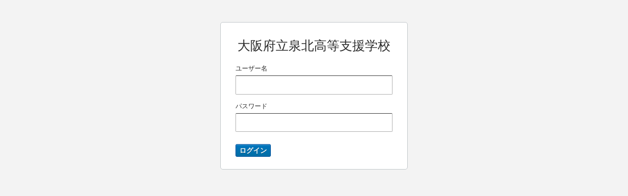

--- FILE ---
content_type: text/html; charset=UTF-8
request_url: https://www.osaka-c.ed.jp/blog/semboku-y/katou/2017/10/
body_size: 4409
content:
<!DOCTYPE html>
<html xmlns:fb="http://www.facebook.com/2008/fbml" lang="ja">
<head>
  <meta http-equiv="X-UA-Compatible" content="IE=Edge" />
  <meta charset="UTF-8" />
  <title>ログイン</title>





  <link rel="icon" href="/mt-static/images/favicon.ico" type="image/ico" />
  
  <link rel="stylesheet" href="/mt-static/css/simple.css?v=6.3.8009" type="text/css" />
  
  <!--[if IE]>
  <link rel="stylesheet" href="/mt-static/css/hacks/ie.css?v=6.3.8009" type="text/css" />
  <![endif]-->
  
  <link rel="stylesheet" href="/mt-static/styles_ja.css?v=6.3.8009" />
  
  <script type="text/javascript" src="/mt-static/js/tc.js?v=6.3.8009"></script>


  <script type="text/javascript" src="/mt-static/jquery/jquery.min.js?v=6.3.8009"></script>
  <script type="text/javascript" src="/mt-static/jquery/jquery-migrate.min.js?v=6.3.8009"></script>
  <script type="text/javascript" src="/mt-static/jqueryui/jquery-ui.js?v=6.3.8009"></script>
  <script type="text/javascript" src="/mt-static/jquery/jquery.validate.min.js?v=6.3.8009"></script>


  <script type="text/javascript" src="/mt-static/js/common/Core.js?v=6.3.8009"></script>


<meta name="viewport" content="width=device-width,initial-scale=1.0">
<style>
.sign-in #container {
	max-width: 70%;
}
#brand .img {
	text-align: center;
}
#brand .img img {
	display: inline;
	max-width: 100%;
	width: auto;
	height: auto;
}
</style>
  <meta name='robots' content='noindex,nofollow' />


  <script type="text/javascript" src="/mt-static/mt.js?v=6.3.8009"></script>
  
  <script type="text/javascript" src="/mt-static/mt_ja.js?v=6.3.8009" charset="utf-8"></script>
  
  
    <script type="text/javascript" src="/mt-static/jquery/jquery.mt.min.js?v=6.3.8009"></script>
  




<style type="text/css">#brand,
.preview-screen #brand,
#brand a,
.website #brand a,
.website.preview-screen #brand,
.system #brand a,
.system.preview-screen #brand {
  background-image: none;
}
.chromeless #brand {
  text-align: center;
  width: auto;
  height: auto;
}
#brand img {
  display: inline;
  visibility: visible;
}
</style></head>

<body id="sign-in" class="chromeless sign-in">
  <div id="container">
    <div id="brand">
					<div class="txt">大阪府立泉北高等支援学校</div>
				</div>
    <div id="nav">
  
    </div>

    <h1 id="page-title">サインイン</h1>



<form method="post" action="https://www.osaka-c.ed.jp/cgi-bin/blog/mt-gakujoblog.cgi">
  <input type="hidden" name="__mode" value="login" />
  <input type="hidden" name="blog_id" value="1629" />
  <input type="hidden" name="return_uri" value="/cgi-bin/blog/mt-gakujoblog.cgi?blog_id=1629&amp;request_uri=/blog/semboku-y/katou/2017/10/" />

  <input type="hidden" name="blog_id" value="1629" />

  <input type="hidden" name="request_uri" value="/blog/semboku-y/katou/2017/10/" />


  <div id="msg-block"></div>


  
    
  



  <div id="username-field" class="field field-top-label ">
    <div class="field-header">
      <label id="username-label" for="username">ユーザー名</label>
    </div>
    <div class="field-content ">
      
  <input type="text" name="username" id="username" class="text full" />

    </div>
</div>

<div id="password-field" class="field field-top-label ">
    <div class="field-header">
      <label id="password-label" for="password">パスワード</label>
    </div>
    <div class="field-content ">
      
  <input type="password" name="password" id="password" class="text password full" />

    </div>
</div>

<input type="hidden" name="remember" id="remember" value="0">

  <div class="actions-bar actions-bar-login">
    <button
       type="submit"
       id="sign-in-button"
       accesskey="s"
       title="ログイン (s)"
       class="sign-in action primary button">
      ログイン
    </button>
    
  </div>


</form>
</div>
<script type="text/javascript">
/* <![CDATA[ */
if (window.jQuery) {

    jQuery.mtAddEdgeClass();
    function showByID(id) {
        jQuery('#'+id).show();
    }
    function hideByID(id) {
        jQuery('#'+id).hide();
    }
    jQuery('input').each(function() {
        jQuery(this).addClass(jQuery(this).attr('type'));
    });

    jQuery(function() {
    
    });
    if (window.top && (window.top.location != window.location)) {
        jQuery(document).ready(function(){
            window.top.jQuery.fn.mtDialogReady();
        });
    }
}
/* ]]> */
</script>
</body>
</html>




--- FILE ---
content_type: text/css
request_url: https://www.osaka-c.ed.jp/mt-static/css/simple.css?v=6.3.8009
body_size: 19649
content:
/*
 * This file is combined from multiple sources.  Consult the source files for their
 * respective licenses and copyrights.
 */html{font-size:100%;-webkit-text-size-adjust:100%;-ms-text-size-adjust:100%;}body{margin:0;}h1,
h2,
h3,
h4,
h5,
h6{margin:0;padding:0;font-size:100%;font-weight:normal;}b,
strong{font-weight:bold;}p,
pre{margin:0 0 1em;}pre,
code,
kbd,
samp{font-family:monospace, serif;font-size:1em;}pre{white-space:pre;white-space:pre-wrap;word-wrap:break-word;overflow:auto;max-height:500px;margin:0 auto;padding:0.8em;font-size:95%;}small{font-size:75%;}abbr[title],
acronym[title]{cursor:help;border-bottom:1px dotted;}sub,
sup{font-size:75%;line-height:0;position:relative;vertical-align:baseline;}sup{top:-0.5em;}sub{bottom:-0.25em;}ul,
ol{margin:0;padding:0;}li{margin-bottom:0.5em;list-style-type:none;}form,
fieldset{margin:0;padding:0;border:0;}img,
a img{border:0;vertical-align:middle;-ms-interpolation-mode:bicubic;}table{margin:0 auto 2.5em;font-size:100%;border-spacing:0;}caption{margin-bottom:0.2em;}th,
td{border-collapse:collapse;}body{color:#2b2b2b;background-color:#f3f3f3;font-family:'Helvetica Neue', Helvetica, Arial, sans-serif;font-size:13px;}.chromeless-wide{background-color:#ffffff;}a{color:#507ea4;outline:0;}a:hover,
a:active{color:#839b5c;text-decoration:none;}ul li{list-style-type:disc;margin-left:15px;}fieldset{margin:0;}#page-title{margin-bottom:10px;font-size:18px;font-weight:normal;}h2{font-weight:bold;}h3{text-shadow:#fff 0 1px 0;margin-bottom:20px;}.ready{font-weight:bold;color:#31b176;}.note{clear:both;padding:10px 0 10px 0;}.hint{margin-top:3px;color:#a3a3a2;font-size:95%;font-style:Italic;}.input-hint{color:#a9a9a9;}.action-buttons{margin:20px 0 15px;}.actions-bar{margin:25px 0 0;}#container.show-actions-bar-top .actions-bar-top{display:block;}#container.show-actions-bar-bottom .actions-bar-bottom{display:block;}#container{position:relative;margin:45px auto 30px;padding:30px 30px 25px;border:1px solid #c0c6c9;background-color:#fff;border-radius:5px;}.chromeless #container{width:550px;}.sign-in #container{width:320px;}.chromeless-wide #container{min-width:360px;width:auto;margin:20px;padding:0;border:0;background-color:transparent;}#header{background:transparent #fff;}#header .comment_signin_title{margin-left:20px;}#brand{width:238px;height:52px;margin:0 0 20px;font-size:26px;background:#fff url(../images/chromeless/mt_logo.png) center no-repeat;}#brand img,
#brand span{display:none;}#nav{position:absolute;top:30px;right:20px;}#nav .step{float:left;background:url('../images/chromeless/nav_off.png');height:15px;width:14px;}#nav .step_active{float:left;width:14px;height:15px;background:url('../images/chromeless/nav_on.png');}#sign-in #page-title{display:none;}#sign-in .text{font-size:22px;}#sign-in .has-auth-icon input{padding-left:22px;background-repeat:no-repeat;background-position:3px center;}#forget-password{float:right;margin:0 0 3px;}#sign-up{clear:both;margin:20px 0 0;text-align:right;}.auth-option-info{margin-top:20px;font-size:90%;}#reset-password #container,
#change-password #container{width:320px;}.upgrade .upgrade-process{position:relative;overflow:auto;margin:10px 0;border:1px solid #c0c6c9;padding:10px;background-color:#fbfbfb;height:200px;border-radius:3px;}.upgrade #progressbar{margin:25px 0 0;}ul#profile-data li{margin-left:0;padding-left:0;list-style:none;}#profile_userpic-field .field-content label{display:block;margin-top:5px;}#userpic-preview{margin-bottom:10px;}.mt-profile-edit form{margin-bottom:0.75em;}.custom-field-radio-list{margin-bottom:0.25em;}.custom-field-radio-list li{list-style:none;margin-left:0;}.mt-config-file-path{overflow:auto;overflow-x:auto;overflow-y:hidden;height:2.75em;font-weight:bold;}#packages-list dt{margin-bottom:5px;}#packages-list dd{margin-bottom:15px;color:#7B7C7D;}.module-name{font-weight:bold;}.module-name a{color:black;text-decoration:none;}.module-name a:hover{text-decoration:underline;}.module-description{margin-bottom:5px;}#db_hint{margin-top:-10px;margin-bottom:10px;}#db_hint p{margin-bottom:3px;}#config_settings{margin-bottom:10px;}.progressbar{height:25px;border:1px solid #c0c6c9;background:#fff;border-radius:3px;}.progressbar.indeterminate{background:#c0c6c9 url(../images/progress-bar-indeterminate.gif) repeat;}.ui-progressbar .ui-progressbar-value{height:100%;background-color:#0076BF;background-image:-webkit-linear-gradient(#008ee5, #0076BF);background-image:-moz-linear-gradient(#008ee5, #0076BF);background-image:linear-gradient(#008ee5, #0076BF);border-radius:3px 0 0 3px;box-shadow:inset 0 1px 0 rgba(255,255,255,0.3);}fieldset{margin-bottom:3em;}.field{padding:0;margin:0 0 15px;}.field-left-label .field-header{float:left;width:12em;margin-left:0.8em;padding:0.62em 0;text-align:right;}.field-left-label .field-content{margin-left:14em;padding:0.5em 0;}.field-top-label .field-header{margin-bottom:5px;}.field-top-label .field-header label{vertical-align:baseline;}.field-top-label .field-content{margin:3px 0;}.field-inline,
.field-inline .field-header,
.field-inline .field-content{display:inline;}.field-inline{margin-right:10px;}.field-content-text{padding-top:5px;}.field-no-header .field-header{display:none;}.field-no-header .field-content{margin-left:0;}.field .hint{margin:5px 0 0;font-size:90%;}.field-top-label .hint{width:100%;}input,
select,
textarea,
button,
.button{margin:0;font-size:100%;vertical-align:middle;-moz-box-sizing:border-box;-webkit-box-sizing:border-box;box-sizing:border-box;}input{padding:0 0.25em;}textarea{padding:0.2em 0.25em;overflow:auto;vertical-align:top;resize:vertical;}label textarea{margin-top:0.62em;}input[type=checkbox],
input[type=radio]{padding:0;}input[type=file]{background:#ffffff;}.text,
.button{line-height:normal;}.text::-moz-focus-inner,
.button::-moz-focus-inner{border:0;padding:0;}.text{height:1.75em;width:75%;outline:0;border:1px solid #adadad;border-top-color:#323232;line-height:1.3;background-color:#ffffff;color:#2b2b2b;border-radius:2px;}.text.short,
.text.password{width:180px;}.text.med{width:50%;}.text.full,
.edit-screen .text{width:100%;max-width:100%;}.text.number,
.text.num,
.text.days{width:4em;text-align:center;}.text.date{width:7.5em;}.text.time,
.text.min{width:5.5em;}.text.datetime{width:10em;}.text.path{width:12em;margin:0 0.2em;}.text.low{min-height:5em;}.text.high{min-height:15em;}.text.highest{min-height:35em;}.text.query{font-size:150%;}.text.title{font-size:200%;line-height:1.2;}.text:hover,
.text:focus{box-shadow:inset 0 1px 1px 0 rgba(0, 0, 0, 0.2);}.text:hover{border-color:#a0a0a0;}.text:focus{outline:0;border-color:#0076BF;}.text.error{border-color:#bf241f;}.text.error:focus{border-color:#6d1418;}.text.disabled,
.text[disabled],
.text.readonly,
.text[readonly]{border-color:#dcdddd;background-color:#f3f3f3 ! important;box-shadow:none;}.text.disabled,
.text[disabled]{color:#9ea1a3;}.text.readonly,
.text[readonly]{cursor:text;}select{height:1.75em;border:1px solid #c0c6c9;font-size:12px;box-shadow:0 1px 0 #f3f3f3;white-space:nowrap;}.col select{width:100%;}select.error{border-color:#c53d43 ! important;}#notification-listing-table input[type="text"],
.batch-edit input[type="text"]{width:100%;}#notification-listing-table .url input[type="text"]{width:60%;}.button{cursor:pointer;overflow:visible;display:inline-block;outline:none;margin-right:5px;padding:0 0.5em;vertical-align:middle;line-height:1.75em;white-space:nowrap;border:1px solid #666666;background-color:#ffffff;color:#1A1A1A;font-size:12px;font-family:"Helvetica Neue", Helvetica, Arial, sans-serif;font-weight:normal;text-decoration:none;box-shadow:inset 0 -1px 0 rgba(0,0,0,0.2), 0 1px 0 rgba(255,255,255,0.4);border-radius:3px;}.button:focus{border-color:#0076BF;}.button:link,
.button:visited{color:#1A1A1A;}.button:hover{border-color:#323232;color:#000000;text-shadow:none;box-shadow:0px 1px 0 0 rgba(255, 255, 255, 0.9), inset 0 0 1px 1px rgba(255, 255, 255, 0.8);}.button:active{background-color:#eeefef;background-image:-moz-linear-gradient(#eeefef, #f7f7f7);background-image:-webkit-linear-gradient(#eeefef, #f7f7f7);background-image:linear-gradient(#eeefef, #f7f7f7);box-shadow:inset 0 1px 1px rgba(0,0,0,0.2);color:#323232;}.button.action{border-color:#7b7c7d;background-color:#666666;color:#fffffc;text-shadow:0 1px 0 rgba(0, 0, 0, 0.3);font-size:14px;font-weight:bold;vertical-align:middle;box-shadow:inset 0 1px 0 rgba(255,255,255,0.4), 0 1px 0 rgba(255,255,255,0.4);}.button.action:hover{border-color:#323232;background-color:#b2b2b2;}.button.action:active{background-color:#999999;background-image:-moz-linear-gradient(#999999, #8c8c8c);background-image:-webkit-linear-gradient(#999999, #8c8c8c);background-image:linear-gradient(#999999, #8c8c8c);box-shadow:inset 0 1px 1px rgba(0,0,0,0.4);}.button.primary{border-color:#004B9A;background-color:#0076BF;background-image:-moz-linear-gradient(#0076BF, #006ea5);background-image:-webkit-linear-gradient(#0076BF, #006ea5);background-image:linear-gradient(#0076BF, #006ea5);}.button.primary:hover{border-color:#00437F;background:#008FD6;}.button.primary:active{background-color:#006DA3;background-image:-moz-linear-gradient(#005B88, #006DA3);background-image:-webkit-linear-gradient(#005B88, #006DA3);background-image:linear-gradient(#005B88, #006DA3);}.button.disabled,
.button.action.disabled,
.button.primary.disabled{border-color:#e6e6e6 ! important;cursor:default ! important;background:#f7f7f7 ! important;color:#e6e6e6 ! important;text-shadow:none ! important;box-shadow:none ! important;}.mt-edit-field-button{margin-left:0.5em;}.inline-editor .button,
.inline-editor .ui-button{margin:0 0 0 5px;}.split .button{float:left;height:22px;margin:0;font-size:13px;}.split .action{min-width:5.5em;border-radius:2px 0 0 2px;line-height:1.75em;}.split .toggle-button{position:relative;width:22px;padding:0;border-radius:0 2px 2px 0;}.split .button:hover{box-shadow:none;}.split .detail{display:none;width:100%;font-size:90%;-moz-box-sizing:border-box;-webkit-box-sizing:border-box;box-sizing:border-box;}.ui-helper-hidden-accessible{position:absolute;}#alignment .ui-button{width:50px;margin:0;}.field{zoom:1;}.field:before,
.field:after{display:block;height:0;visibility:hidden;content:"\0020";}.field:after{clear:both;}.listing{margin-bottom:50px;}#spam-log-listing{margin-bottom:0;}#filter-header,
.listing-table-block{position:relative;}#listing-table-overlay{z-index:400;width:100%;height:100%;background-color:#fbfbfb;border-radius:0 0 3px 3px;}.listing-table{width:100%;margin:0 auto;border:1px solid #c0c6c9;table-layout:fixed;background-color:#ffffff;border-radius:0 0 3px 3px;}.col{width:13%;padding:5px 8px;border:solid #fff;border-width:1px 0 0;line-height:18px;text-align:left;vertical-align:top;word-wrap:break-word;}tbody tr:first-child .col{border:0;}.col.head{padding:0;border-color:#c0c6c9;border-width:0 0 1px 1px;line-height:1;background-color:#e6e6e6;background-image:-moz-linear-gradient(#eeefef, #e6e6e6);background-image:-webkit-linear-gradient(#eeefef, #e6e6e6);background-image:linear-gradient(#eeefef, #e6e6e6);font-size:85%;font-weight:bold;text-shadow:0 1px 0 #f8fbf8;vertical-align:middle;word-wrap:normal;}.col.num{width:10%;}.col.date{width:12%;}.col.id{width:4.5em;}.col.entry,
.col.target{width:25%;}.col.cb,
.col.si{width:2.6em;padding-left:0;padding-right:0;text-align:center;}.col.view{width:4em;}.col.output-file{width:40%;}.col.publishing-method{width:17%;}.col.primary{width:auto;min-width:15%;}thead .col.head.first-child{border-radius:3px 0 0 0;}thead .col.head.last-child{border-radius:0 3px 0 0;}.has-filter thead .col.head{border-radius:0;}tfoot .col.head{border-width:1px 0 0 1px;}.col.head.first-child,
.col.head.first-visible-child{border-left:0;}.col.head a{display:block;position:relative;width:100%;color:#1A1A1A;text-decoration:none;}.col.head a:hover{background-color:#eeefef;background-image:-moz-linear-gradient(#f7f7f7, #eeefef);background-image:-webkit-linear-gradient(#f7f7f7, #eeefef);background-image:linear-gradient(#f7f7f7, #eeefef);}.col.head.sorted{background:#e3f3fc;}.col.head.sorted:hover,
.col.head.sorted a:hover{background:#cae5f8;}.col-label{display:block;width:80%;margin-left:5px;padding:7px 0;white-space:nowrap;overflow:hidden;text-overflow:ellipsis;}.col.head a:hover .col-label{color:#1A1A1A;}.sorted .col-label{color:#1A1A1A;}.sm{position:absolute;top:50%;right:5px;width:7px;height:10px;margin-top:-5px;background:transparent center no-repeat;background-image:url(../images/arrow/arrow-sort-both.gif);}.sm.asc{background-image:url(../images/arrow/arrow-sort-top.gif);}.sm.desc{background-image:url(../images/arrow/arrow-sort-bottom.gif);}.col .description{margin:0.75em 0 0;font-size:90%;}.col .user-info{overflow:hidden;}.col .user-info-item{white-space:nowrap;overflow:hidden;text-overflow:ellipsis;}.col .content-text{overflow:hidden;}.col .icon{display:inline-block;min-width:15px;margin-right:3px;text-align:center;}.col .comment.status{float:left;margin-right:5px;}.col .picture{margin-bottom:0;}.col .userpic .icon{margin:0;}.col .item-ctrl .action-link{margin-right:5px;}.col .role-item{list-style-type:disc;list-style-position:inside;margin:0 0 0 1.2em;}.col .archive-path-item{overflow:hidden;text-overflow:ellipsis;white-space:nowrap;word-wrap:normal;}.col .log-metadata pre{white-space:normal;}.list-entry .col.author_name,
.list-page .col.author_name{width:10%;}.list-entry .col.category,
.list-page .col.category{width:13%;}.list-entry .col.folder,
.list-page .col.folder{width:9%;}.list-entry .col.date,
.list-page .col.date{width:11%;}.list-entry .col.comment_count,
.list-page .col.comment_count{width:8%;}.list-actions{float:left;}.listing .actions-bar{min-height:22px;}.listing .button-actions,
.listing .plugin-actions{float:left;margin:8px 10px 8px 0;}.pagination,
.indicator{font-family:Arial, sans-serif;font-size:12px;}.pagination,
.actions-bar .indicator{float:right;height:22px;margin:8px 0;line-height:22px;}.actions-bar .indicator img{margin-bottom:0.2em;vertical-align:bottom;}.pagenav,
.current-rows{margin:0 0.25em;}.current-rows{font-weight:bold;}.legacy.listing-table{border-radius:3px;}.col.asset-thumbnail{width:6em;}.col.asset-thumbnail .thumbnail{margin:0 auto;}.asset-no-thumbnail .thumbnail{border:0;}.col.asset-type-video .thumbnail{background:transparent url(../images/asset/video-45.png) no-repeat;}.col.asset-type-file .thumbnail{background:transparent url(../images/asset/file-45.png) no-repeat;}.col.asset-type-audio .thumbnail{background:transparent url(../images/asset/audio-45.png) no-repeat;}.filter-block{border:solid #c0c6c9;border-width:1px 1px 0;background-color:#eeefef;border-radius:3px 3px 0 0;}.filter-header #allpass-filter{display:inline-block;margin-left:8px;color:#c53d43;font-size:87%;}.filter-header .current-filter{background-image:url(../images/filter-list.png);text-decoration:none;}.filter-header .current-filter:hover{border-bottom:0;}#filter-detail{border:solid #c0c6c9;border-width:1px 0 0;}.filteritem{position:relative;margin:0 8px;border:1px solid #adadad;border-top-color:#cfd0d0;border-left-color:#cfd0d0;background-color:#fff;}.filteritem .item-content{padding:10px;}.filteritem .item-ctrl{margin-left:10px;}#dialog_filter{padding:0 0 10px 10px;}#dialog_filter_content{min-height:85px;max-height:420px;padding-top:0;overflow:auto;}#dialog_filter .filter-list-block{margin-top:15px;}#dialog_filter .filter-list-label{margin:0 0 5px;}#dialog_filter .filter{margin:0 10px 1px 0;padding:0 5px;}#dialog_filter .filter:hover{background-color:#e7e7eb;}#dialog_filter .filter.edit-mode{padding:0;}#dialog_filter .filter.edit-mode:hover{background-color:transparent;}#dialog_filter .apply-link,
#dialog_filter .item-ctrl,
#dialog_filter .indicator{height:23px;line-height:23px;}#dialog_filter .apply-link{display:block;text-decoration:none;}.filter-label .apply-link{width:100%;overflow:hidden;white-space:nowrap;text-overflow:ellipsis;}#dialog_filter .item-ctrl{display:none;text-align:right;}#dialog_filter .filter:hover .item-ctrl{display:inline-block;}#dialog_filter .edit-mode .item-ctrl{display:inline-block;text-align:left;}#dialog_filter .item-ctrl a{margin-left:5px;}#dialog_filter .tool-link{margin:0 0 0 5px;vertical-align:top;}#dialog_filter .rename-link{color:#7b7c7d;}#dialog_filter .indicator{margin-left:5px;}.col .asset-preview{display:none;margin-top:10px;}#modal-search{margin-bottom:10px;}.listing.selector{position:relative;margin-bottom:30px;padding-bottom:25px;}.panel-header{position:relative;padding:10px 0;}.selected-items{min-height:30px;}#listing-footer{margin-top:30px;border:1px solid #c0c6c9;background-color:#eeefef;border-radius:3px;}.footer-link-item{display:inline-block;margin:0 15px 0 0;}.ui-selectable-helper{display:none ! important;}.msg{position:relative;margin:10px 0;padding:0.5em 0.75em;border-radius:2px;}.msg.full{margin:0;border-radius:0;}.msg-success{background-color:#d8f8cd;}.msg-alert,
.msg-warning{background-color:#f3fcaf;}.msg-error{background-color:#ffd4d1;}.msg-info{background-color:#cae5f8;}.msg-publishing{margin:15px 0 0;padding:0.8em 0 0.8em 25px;background:transparent url(../images/ani-rebuild.gif) left center no-repeat;}.msg-text{margin:0;}.msg ul{padding-left:1.618em;}.msg li{list-style-type:disc;}.msg li label:hover{cursor:pointer;text-decoration:underline;}.close-link{position:absolute;top:50%;right:8px;margin-top:-8px;}.msg .detail{margin:10px 0 0;}p.zero-state{margin-bottom:0;}#is-generic-website{margin:0;padding:0.75em 0;border-bottom:1px solid #c8c2be;background-color:#f2f2b0;border-radius:0;}#is-generic-website p{margin:0 auto;padding:0 20px;font-size:95%;}#junk-message .junk-score{font-weight:bold;margin:0 0 0.5em;}.dialog-msg-error{display:block;}.validate-error{display:inline-block;margin-top:5px;background:transparent;color:#C53D43;font-size:90%;font-weight:normal;}.msg-balloon{margin-top:3px;padding:0.3em 0.5em;background-color:#2b2b2b;color:#f3f3f3;border-radius:2px;opacity:0.8;-ms-filter:'alpha(opacity=80)';filter:alpha(opacity=80);}.debug-panel{position:absolute;width:100%;border-top:1px solid #c8c2be;background-color:#f6bfbc;text-align:left;}.debug-panel.dialog-with-actions-bar{position:static;padding-bottom:45px;}.debug-panel h3{padding:5px;font-size:12px;margin:0;background-color:#ec6d71;color:#f8fbf8;text-shadow:none;}.debug-panel-inner{padding:5px;font-family:monospace;font-size:10px;max-height:200px;overflow:auto;}.debug-panel-inner li{margin:0;padding:0.2em 0.5em;white-space:pre;}.debug-panel-inner li:hover{background-color:#f2a0a1;}#notification_dashboard .widget-content{padding:10px 0 0 0;}#notification_dashboard li{display:block;padding:0 10px;}#notification_dashboard .item{display:block;}#notification_dashboard .clickable:hover{cursor:pointer;color:#507ea4;}#notification_dashboard .detail{display:block;border-bottom:1px solid #c0c6c9;padding:0.5em 0.5em 0.5em 14px;color:#7b7c7d;}#notification_dashboard li:last-child .detail{border-bottom:none;}.hidden{display:none !important;}.visible{display:block;}.invisible{visibility:hidden;}.clickable{cursor:pointer;}.overflow-auto{overflow:auto;}.overflow-hidden{overflow:hidden;}.inline{display:inline;}.nowrap{white-space:nowrap;}.fl{float:left;}.fr{float:right;}.rall{border-radius:5px;}.rtop{border-top-left-radius:5px;border-top-right-radius:5px;}.rleft{border-top-left-radius:5px;border-bottom-left-radius:5px;}.rright{border-top-right-radius:5px;border-bottom-right-radius:5px;}.rbottom{border-bottom-right-radius:5px;border-bottom-left-radius:5px;}.odd{background-color:#fbfbfb;}.selected{background-color:#e7e7eb;}.highlight{background-color:#f8f4e6;}.disabled{color:#c0c6c9 ! important;}.code{font-family:monospace;}

--- FILE ---
content_type: application/javascript
request_url: https://www.osaka-c.ed.jp/mt-static/mt.js?v=6.3.8009
body_size: 103263
content:


var pager;
var CMSScriptURI;
var ScriptURI;
var ScriptBaseURI;
var StaticURI;
var HelpBaseURI;
var Lexicon = {};
var itemset_options = {};

if ((!(navigator.appVersion.indexOf('MSIE') != -1) &&
      (parseInt(navigator.appVersion)==4))) {
    document.write("<style type=\"text/css\">");
    document.write("body { margin-top: -8px; margin-left: -8px; }"); 
    document.write("</style>");
}

var origWidth, origHeight;
if ((navigator.appName == 'Netscape') &&
    (parseInt(navigator.appVersion) == 4)) {
    origWidth = innerWidth;
    origHeight = innerHeight;
    window.onresize = restore;
}

function restore () {
    if (innerWidth != origWidth || innerHeight != origHeight)
        location.reload();
}

function doRebuild (blogID, otherParams) {
    window.open(CMSScriptURI + '?__mode=rebuild_confirm&blog_id=' + blogID + '&' + otherParams, 'rebuild_blog_' + blogID, 'width=400,height=400,resizable=yes');
}

function openManual (section, page) {
    var url;
    if (page)
        url = HelpBaseURI + 'help/' + section + '/' + page + '/';
    else if (section)
        url = HelpBaseURI + 'help/' + section + '/';
    else
        url = HelpBaseURI + 'help/';
    window.open(url, 'mt_help', 
'scrollbars=yes,status=yes,resizable=yes,toolbar=yes,location=yes,menubar=yes');
    return false;
}

function countMarked (f, nameRestrict) {
    var count = 0;
    var e = f.id;
    if (!e) return 0;
    if (e.type && e.type == 'hidden') return 1;
    if (e.value && e.checked)
        count++;
    else
    if (nameRestrict) {
        for (i=0; i<e.length; i++)
            if (e[i].checked && (e[i].name == nameRestrict))
                count++;
    } else {
        for (i=0; i<e.length; i++)
            if (e[i].checked)
                count++;
    }
   return count;
}

//For make-js script
//trans('delete');
//trans('remove');
//trans('enable');
//trans('disable');
//trans('publish');
//trans('unlock');


function doRemoveItems (f, singular, plural, nameRestrict, args, params) {
    if (params && (typeof(params) == 'string')) {
        params = { 'mode': params };
    } else if (!params) {
        params = {}
    }
    var verb = params['verb'] || trans('delete');
    var mode = params['mode'] || 'delete';
    var object_type;
    if (params['type']) {
        object_type = params['type'];
    } else {
        for (var i = 0; i < f.childNodes.length; i++) {
            if (f.childNodes[i].name == '_type') {
                object_type = f.childNodes[i].value;
                break;
            }
        }
    }
    var count = countMarked(f, nameRestrict);
    if (!count) {
        alert(params['none_prompt'] || trans('You did not select any [_1] to [_2].', plural, verb));
        return false;
    }
    var singularMessage = params['singular_prompt'] || trans('Are you sure you want to [_2] this [_1]?');
    var pluralMessage = params['plural_prompt'] || trans('Are you sure you want to [_3] the [_1] selected [_2]?');
    if (object_type == 'role') {
        singularMessage = trans('Are you certain you want to remove this role? By doing so you will be taking away the permissions currently assigned to any users and groups associated with this role.');
        pluralMessage = trans('Are you certain you want to remove these [_1] roles? By doing so you will be taking away the permissions currently assigned to any users and groups associated with these roles.');
    }
    if (confirm(count == 1 ? trans(singularMessage, singular, verb) : trans(pluralMessage, count, plural, verb))) {
        return doForMarkedInThisWindow(f, singular, plural, nameRestrict, mode, args);
    } else {
        return false;
    }
}

/* Widget support functions */
// function addWidget(el, f) {
//     if (!TC.Client) return;
//     // Add a new widget to the top of the 'el' element
//     var args = DOM.getFormData( f );
//     args['json'] = '1';
//     TC.Client.call({
//         'load': function(c) { addWidgetToPage(el, c); },
//         'error': function() { showMsg("Error adding widget.", "widget-updated", "alert"); },
//         'method': 'POST',
//         'uri': ScriptURI,
//         'arguments': args
//     });
//     return false;
// }
//
// function addWidgetToPage(el, c) {
//     el = TC.elementOrId(el);
//     var result;
//     try {
//         result = eval('(' + c.responseText + ')');
//     } catch(e) {
//         showMsg("Error adding widget.", "widget-updated", "alert");
//         return;
//     }
//     var new_node = document.createElement('div');
//     new_node.innerHTML = result.result.html;
//     var next;
//     if (el.hasChildNodes()) {
//         if (el.firstChild.nodeType != Node.ELEMENT_NODE)
//             next = DOM.getNextElement(el.firstChild);
//         else
//             next = el.firstChild;
//     }
//     if (next) {
//         el.insertBefore(new_node, next);
//     } else {
//         el.appendChild(new_node);
//     }
// }

function removeWidget(id) {
    var f = getByID(id + '-form');
    f['widget_action'].value = 'remove';
    if ((f['widget_singular'].value == '1') || (!TC.Client)) {
        f.submit();
        return;
    }
    var args = DOM.getFormData(f);
    args['json'] = '1';
    TC.Client.call({
        'load': function(c) { removedWidget(id, c); },
        'error': function() { showMsg("Error removing widget.", "widget-updated", "alert"); },
        'method': 'POST',
        'uri': ScriptURI,
        'arguments': args
    });
}

function removedWidget(id, c) {
    var el = getByID(id);
    var parent = el.parentNode;
    parent.removeChild(el);
}

function updateWidget(id) {
    var f = getByID(id + "-form");
    if (!f) return false;
    f['widget_action'].value = 'save';
    if (!TC.Client) return true;
    // if (f['widget_refresh'] && f['widget_refresh'].value) {
    //     return true;
    // }

    var args = DOM.getFormData( f );
    args['json'] = '1';
    TC.Client.call({
        'load': function(c, responseText) { updatedWidget(id, responseText); },
        'method': 'POST',
        'uri': ScriptURI,
        'arguments': args
    });
    return false;
}

function updatedWidget(id, responseText) {
    var el = TC.elementOrId(id);
    var result;
    try {
        result = eval('(' + responseText + ')');
    } catch(e) {
        return;
    }
    if (result.result.html) {
        // updatePrefs has returned a new widget
        el.innerHTML = result.result.html;
    }
    if (result.result.message) {
        showMsg(result.result.message, "widget-updated", "info");
    }
}

function setObjectStatus (f, singular, plural, new_status, nameRestrict, args) {
    var count = countMarked(f, nameRestrict);
    var status_mode = 'enable';
    var named_status = trans('enable');
    if (new_status == 0) {
        status_mode = 'disable';
        named_status = trans('disable');
    }
    if (!count) {
        alert(trans('You did not select any [_1] to [_2].', plural, named_status));
        return false;
    }
    var toSet = "";
    for (var i = 0; i < f.childNodes.length; i++) {
        if (f.childNodes[i].name == '_type') {
            toSet = f.childNodes[i].value;
            break;
        }
    }
    if (toSet) {
        singularMessage = trans('Are you sure you want to [_2] this [_1]?');
        pluralMessage = trans('Are you sure you want to [_3] the [_1] selected [_2]?');
        if (confirm(count == 1 ? trans(singularMessage, singular, named_status) : trans(pluralMessage, count, plural, named_status))) {
            return doForMarkedInThisWindow(f, singular, plural, nameRestrict, status_mode + '_object', args);
        }
    } 
}

function doForMarkedInThisWindow (f, singular, plural, nameRestrict, 
                                  mode, args, phrase) {
    var count = countMarked(f, nameRestrict);
    if (!count) {
        alert(trans('You did not select any [_1] [_2].', plural, phrase));
        return false;
    }
    f.target = f.target || "_top";
    if (f.elements['itemset_action_input'])
        f.elements['itemset_action_input'].value = '';
    f.elements["__mode"].value = mode;
    if (args) {
        var opt;
        var input;
        if (opt = itemset_options[args['action_name']]) {
            if (opt['min'] && (count < opt['min'])) {
                alert(trans('You can only act upon a minimum of [_1] [_2].', opt['min'], plural));
                return false;
            } else if (opt['max'] && (count > opt['max'])) {
                alert(trans('You can only act upon a maximum of [_1] [_2].', opt['max'], plural));
                return false;
            } else if (opt['input']) {
                if (input = prompt(opt['input'])) {
                    f.elements['itemset_action_input'].value = input;
                } else {
                    return false;
                }
            } else if (opt['continue_prompt']) {
                if (!confirm(opt['continue_prompt'])) {
                    return false;
                }
            }
        }
        for (var arg in args) {
            if (f.elements[arg]) f.elements[arg].value = args[arg];
            if (arg == 'search' && f.elements['return_args'].value) {
                f.elements['return_args'].value += '&do_search=1&search='+encodeURIComponent(args[arg]);
            }
        }
        if (opt && opt['dialog']) {
            var q = jQuery(f).serialize();
            var url = ScriptURI+'?'+q;
            jQuery.fn.mtDialog.open(url);
            return false;
        }
    }
    f.submit();
}

function submitFormConfirm(f, mode, message) {
    log.warn('submitFormConfirm() deprecated');
    if (confirm(message)) {
        if (f.elements["__mode"] && mode)
            f.elements["__mode"].value = mode;
        f.submit();
    }
}

function submitForm(f, mode) {
    log.warn('submitForm() deprecated');
    if (f.elements["__mode"] && mode)
        f.elements["__mode"].value = mode;
    f.submit();
}

function doPluginAction(f, plural, args, phrase) {
    if (!f) {
        var forms = document.getElementsByTagName( "form" );  
        for ( var i = 0; i < forms.length; i++ ) {  
            var pas = truth( forms[ i ][ 'plugin_action_selector' ] );
            if (pas) {
                f = forms[ i ];
                break;
            }
        }
    }
    if (!f)
        return;
    var sel = f['plugin_action_selector'];
    if (sel.length && sel[0].options) sel = sel[0];
    var action = sel.options[sel.selectedIndex].value;
    if (action == '0' || action == '') {
        alert(trans('You must select an action.'));
        return;
    }
    if (itemset_options[action]) {
        if (itemset_options[action]['js']) {
            return eval(itemset_options[action]['js'] + '(f,action);');
        }
    }
    args['action_name'] = action;
    return doForMarkedInThisWindow(f, '', plural, 'id', 'itemset_action', args, phrase);
}

function updatePluginAction(s) {
    var frm = s.form;
    frm.elements['plugin_action_selector'].value = s[s.selectedIndex].value;
    // synchronize top and bottom plugin action selection
    var el = frm[s.name];
    for (var i = 0; i < el.length; i++)
        if (el[i].selectedIndex != s.selectedIndex)
            el[i].selectedIndex = s.selectedIndex;
}

function doItemsAreJunk (f, type, plural, nameRestrict) {
    doForMarkedInThisWindow(f, type, plural, nameRestrict,
        'handle_junk', {}, trans('to mark as spam'));
}

function doItemsAreNotJunk (f, type, plural, nameRestrict) {
    doForMarkedInThisWindow(f, type, plural, nameRestrict,
        'not_junk', {}, trans('to remove spam status'));
}

function dialogKeyPress(e) {
    if (e.keyCode == 27) {
        // escape key...
        DOM.removeEventListener( document.body, "keypress", dialogKeyPress, true );
        closeDialog();
    }
}

function openDialogUrl(url) {
    var iframe = getByID("dialog-iframe");
    var frame_d = iframe.contentDocument;
    if (!frame_d) {
        // Sometimes the contentWindow is unavailable because we've just
        // unhidden the container div that holds the iframe. If this happens
        // we have to wait for the contentWindow object to be created
        // before we can access the document within. This may take an extra
        // try using a setTimeout on this window.
        if (iframe.contentWindow)
            frame_d = iframe.contentWindow.document || iframe.document;
    }
    if (frame_d) {
        frame_d.open();
        frame_d.write("<html><head><style type=\"text/css\">\n"
            + "#dialog-indicator {\nposition: relative;\ntop: 200px;\n"
            + "background: url(" + StaticURI + "images/indicator.gif) "
            + "no-repeat;\nwidth: 66px;\nheight: 66px;\nmargin: 0 auto;"
            + "\n}\n</style><script type=\"text/javascript\">\n"
            + "function init() {\ndocument.location = \"" + url + "\";\n}\n"
            + "if (window.navigator.userAgent.match(/ AppleWebKit\\//))\n"
            + "window.setTimeout(\"init()\", 1500);\n"
            + "else window.onload = init;\n</scr"+"ipt></head><body>"
            + "<div align=\"center\"><div id=\"dialog-indicator\"></div>"
            + "</div></body></html>");
        frame_d.close();
    } else {
        window.setTimeout("openDialogUrl('" + url + "')", 100);
    }
}

function closeDialog(url) {
    var w = window;
    while (w.parent && (w.parent != w))
        w = w.parent;
    if (url)
        w.location = url;
    else
        hide("dialog-container", w.document);
    return false;
}

function getByID(n, d) {
    if (!d) d = document;
    if (d.getElementById)
        return d.getElementById(n);
    else if (d.all)
        return d.all[n];
}

var canFormat = 0;
if (document.selection ||
    (typeof(document.createElement("textarea")["setSelectionRange"]) != "undefined"))
    canFormat = 1;

function getSelected(e) {
    if (document.selection) {
        e.focus();
        var range = document.selection.createRange();
        return range.text;
    } else {
        var length = e.textLength;
        var start = e.selectionStart;
        var end = e.selectionEnd;
        if (end == 1 || end == 2 && length != undefined) end = length;
        return e.value.substring(start, end);
    }
}

function setSelection(e, v) {
    if (document.selection) {
        e.focus();
        var range = document.selection.createRange();
        range.text = v;
    } else {
        var scrollTop = e.scrollTop;
        var length = e.textLength;
        var start = e.selectionStart;
        var end = e.selectionEnd;
        if (end == 1 || end == 2 && length != undefined) end = length;
        e.value = e.value.substring(0, start) + v + e.value.substr(end, length);
        e.selectionStart = start + v.length;
        e.selectionEnd = start + v.length;
        e.scrollTop = scrollTop;
    }
    e.focus();
}

function formatStr(e, v) {
    if (!canFormat) return;
    var str = getSelected(e);
    if (str) setSelection(e, '<' + v + '>' + str + '</' + v + '>');
    return false;
}

function mtShortCuts(e) {
    e = e || event;
    var code;
    if (e.keyCode) code = e.keyCode;
    else if (e.which) code = e.which;
    el = e.target || e.srcElement;
    if (el.nodeType == 3) el = el.parentNode; // Safari bug
    if (e.ctrlKey) {
        switch(e.keyCode) {
            case 66: // b
            case 73: // i
            case 85: // u
            disableCtrlDefault(e);
            if (code == '66') formatStr(el, 'strong');
            if (code == '73') formatStr(el, 'em');
            if (code == '85') formatStr(el, 'u');
        }
    }
}

function disableCtrlDefault(e) {
    if(e.preventDefault) {
        e.preventDefault();
    } else {
        e.returnValue = false;
    }
    return;
}

function insertLink(e, isMail) {
    if (!canFormat) return;
    var str = getSelected(e);
    var link = '';
    if (!isMail) {
        if (str.match(/^https?:/)) {
            link = str;
        } else if (str.match(/^(\w+\.)+\w{2,5}\/?/)) {
            link = 'http://' + str;
        } else if (str.match(/ /)) {
            link = 'http://';
        } else {
            link = 'http://' + str;
        }
    } else {
        if (str.match(/@/)) {
            link = str;
        }
    }
    var my_link = prompt(isMail ? trans('Enter email address:') : trans('Enter URL:'), link);
    if (my_link != null) {
         if (str == '') str = my_link;
         if (isMail) my_link = 'mailto:' + my_link;
        setSelection(e, '<a href="' + my_link + '">' + str + '</a>');
    }
    return false;
}

function execFilter(f) {
    var filter_col = f['filter-col'].options[f['filter-col'].selectedIndex].value;
    var opts = f[filter_col+'-val'].options;
    var filter_val = '';
    if (opts) {
        filter_val = opts[f[filter_col+'-val'].selectedIndex].value;
    } else if (f[filter_col+'-val'].value) {
        filter_val = f[filter_col+'-val'].value;
    }
    getByID('filter').value = filter_col;
    getByID('filter_val').value = filter_val;
    getByID('filter-form').submit();
    return false;
}

function setFilterVal(value) {
    var f = getByID('filter-select-form');
    if (value == '') return;
    var filter_col = f['filter-col'].options[f['filter-col'].selectedIndex].value;
    var val_span = getByID("filter-text-val");
    if (filter_col) {
        var filter_fld = f[filter_col+'-val'];
        if (filter_fld.options) {
            for (var i = 0; i < filter_fld.options.length; i++) {
                if (filter_fld.options[i].value == value) {
                    value = filter_fld.options[i].text;
                    // strip off any leading spacing found on category lists
                    value = value.replace(/^(\xA0 )+/, '');
                    filter_fld.selectedIndex = i;
                    if (val_span)
                        val_span.innerHTML = '<strong>' + value + '</strong>';
                    break;
                }
            }
        } else if (filter_fld.value) {
            filter_fld.value = value;
            if (val_span)
                val_span.innerHTML = '<strong>' + value + '</strong>';
        }
    }
}


function toggleDisable(id, state) {
    var id = DOM.getElement( id );
    if ((id.disabled && state) || !id)
        return false;
    else if (!id.disabled && !state)
        return false;
    if ( !id.disabled )
        id.disabled="disabled";
    else
        id.disabled="";
}

function toggleDisplayOptions() {
    return toggleActive('display-options');
}

function toggleEntryDisplayOptions() {
    return toggleActive('display-options-widget');
}

function toggleActive( id ) {
    var id = DOM.getElement( id );
    if ( !id )
        return false;
    if ( DOM.hasClassName( id, 'active' ) )
        DOM.removeClassName( id, 'active' );
    else
        DOM.addClassName( id, 'active' );
    return false;
}

function toggleHidden( id ) {
    var id = DOM.getElement( id );
    if ( !id )
        return false;
    if ( DOM.hasClassName( id, 'hidden' ) )
        DOM.removeClassName( id, 'hidden' );
    else
        DOM.addClassName( id, 'hidden' );
    return false;
}

function toggle( id ) {
    var id = DOM.getElement( id );
    if ( !id )
        return false;
    if ( DOM.hasClassName( id, 'hidden' ) ) {
        DOM.removeClassName( id, 'hidden' );
        DOM.addClassName( id, 'active' );
    } else {
        DOM.removeClassName( id, 'active' );
        DOM.addClassName( id, 'hidden' );
    }
    return false;
}

function toggleClass( id, c ) {
    if ( !id )
        return false;
    if ( DOM.hasClassName( id, c ) ) {
        DOM.removeClassName( id, c );
    } else {
        DOM.addClassName( id, c );
    }
    return false;
}

function tabToggle(selectedTab, tabs) {
    log.warn('tabToggle is deprecated. use mt tab delegate');
    for (var i = 0; i < tabs.length; i++) {
        var tabObject = getByID(tabs[i] + '-tab');
        var contentObject = getByID(tabs[i] + '-panel');
            
        if (tabObject && contentObject) {
            if (tabs[i] == selectedTab) {
                DOM.addClassName( tabObject, 'selected-tab' );
                DOM.addClassName( contentObject, 'selected-tab-panel' );
            } else {
                DOM.removeClassName( tabObject, 'selected-tab' );
                DOM.removeClassName( contentObject, 'selected-tab-panel' );
            }
        }
    }
    return false;
}

function show(id, d, style) {
    var el = getByID(id, d);
    if (!el) return;
    if ( DOM.hasClassName( el, "hidden" ) ) {
        DOM.removeClassName ( el, "hidden");
    } else {
        el.style.display = style ? style : 'block';
    }
    /* hack */
    if ( DOM.hasClassName( el, "autolayout-height-parent" ) )
        DOM.setHeight( el, finiteInt( el.parentNode.clientHeight ) );
}

function hide(id, d) {
    var el = getByID(id, d);
    if (!el) return;
    if ( DOM.hasClassName( el, "hidden" ) ) {
        return false;
    } else {
        DOM.addClassName ( el, "hidden");
    }
    if ( window.app )
        app.reflow();
}

function showReply(id, d, style) {
    var el = getByID(id, d);
    if (!el) return;
    el.style.visibility = style ? style : 'visible';
}

function hideReply(id, d) {
    var el = getByID(id, d);
    if (!el) return;
    el.style.visibility = 'hidden';
}

function toggleSubPrefs(c) {
    var div = TC.elementOrId((c.name || c.id)+"-prefs") || TC.elementOrId((c.name || c.id)+'_prefs');
    if (div) {
        if (c.type) {
            var on = c.type == 'checkbox' ? c.checked : c.value != 0;
            if (on) {
                TC.removeClassName(div, "hidden");
            } else {
                TC.addClassName(div, "hidden");
            }
            // div.style.display = on ? "block" : "none";
        } else {
            var on = div.style.display && div.style.display != "none";
            if (on) {
                TC.addClassName(div, "hidden");
            } else {
                TC.removeClassName(div, "hidden");
            }
            // div.style.display = on ? "none" : "block";
        }
    }
    return false;
}

function toggleAdvancedPrefs(evt, c) {
    evt = evt || window.event;
    var id;
    var obj;
    if (!c || (typeof c != 'string')) {
        c = c || evt.target || evt.srcElement;
        id = c.id || c.name;
        obj = c;
    } else {
        id = c;
    }
    var div = getByID( id + '-advanced');
    if (div) {
        if (obj) {
            var shiftKey = evt ? evt.shiftKey : undefined;
                if (evt && shiftKey && obj.type == 'checkbox')
                obj.checked = true;
            var on = obj.type == 'checkbox' ? obj.checked : obj.value != 0;
            if (on && shiftKey) {
                if (div.style.display == "block")
                    div.style.display = "none";
                else
                    div.style.display = "block";
            } else {
                div.style.display = "none";
            }
        } else {
            if (div.style.display == "block")
                div.style.display = "none";
            else
                div.style.display = "block";
        }
    }
    return false;
}

function trans(str) {
    if (Lexicon && Lexicon[str])
        str = Lexicon[str];
    if (arguments.length > 1)
        for (var i = 1; i <= arguments.length; i++) {
            /* This matches [_#] or [_#:comment] */
            str = str.replace(new RegExp('\\[_' + i + '(?:\:[^\\]]+)?\\]', 'g'), arguments[i]);
            var re = new RegExp('\\[quant,_' + i + ',(.+?)(?:,(.+?))?(?:\:[^\\]]+)?\\]');
            var matches;
            while (matches = str.match(re)) {
                if (arguments[i] != 1)
                    str = str.replace(re, arguments[i] + ' ' +
                        ((typeof(matches[2]) != 'undefined') ? matches[2]
                                                               : matches[1]
                                                                 + 's'));
                else
                    str = str.replace(re, arguments[i] + ' ' + matches[1]);
            }
        }
    return str;
}

function junkScoreNudge(amount, id, max) {
    if (max == undefined) max = 10;
    var fld = getByID(id);
    score = fld.value;
    score.replace(/\+/, '');
    score = parseFloat(score) + amount;
    if (isNaN(score)) score = amount;
    if (score > max) score = max;
    if (score < 0) score = 0;
    fld.value = score;
    return false;
}

var dirify_table = {
    "\u00C0": 'A',    // A`
    "\u00E0": 'a',    // a`
    "\u00C1": 'A',    // A'
    "\u00E1": 'a',    // a'
    "\u00C2": 'A',    // A^
    "\u00E2": 'a',    // a^
    "\u0102": 'A',    // latin capital letter a with breve
    "\u0103": 'a',    // latin small letter a with breve
    "\u00C6": 'AE',   // latin capital letter AE
    "\u00E6": 'ae',   // latin small letter ae
    "\u00C5": 'A',    // latin capital letter a with ring above
    "\u00E5": 'a',    // latin small letter a with ring above
    "\u0100": 'A',    // latin capital letter a with macron
    "\u0101": 'a',    // latin small letter a with macron
    "\u0104": 'A',    // latin capital letter a with ogonek
    "\u0105": 'a',    // latin small letter a with ogonek
    "\u00C4": 'A',    // A:
    "\u00E4": 'a',    // a:
    "\u00C3": 'A',    // A~
    "\u00E3": 'a',    // a~
    "\u00C8": 'E',    // E`
    "\u00E8": 'e',    // e`
    "\u00C9": 'E',    // E'
    "\u00E9": 'e',    // e'
    "\u00CA": 'E',    // E^
    "\u00EA": 'e',    // e^
    "\u00CB": 'E',    // E:
    "\u00EB": 'e',    // e:
    "\u0112": 'E',    // latin capital letter e with macron
    "\u0113": 'e',    // latin small letter e with macron
    "\u0118": 'E',    // latin capital letter e with ogonek
    "\u0119": 'e',    // latin small letter e with ogonek
    "\u011A": 'E',    // latin capital letter e with caron
    "\u011B": 'e',    // latin small letter e with caron
    "\u0114": 'E',    // latin capital letter e with breve
    "\u0115": 'e',    // latin small letter e with breve
    "\u0116": 'E',    // latin capital letter e with dot above
    "\u0117": 'e',    // latin small letter e with dot above
    "\u00CC": 'I',    // I`
    "\u00EC": 'i',    // i`
    "\u00CD": 'I',    // I'
    "\u00ED": 'i',    // i'
    "\u00CE": 'I',    // I^
    "\u00EE": 'i',    // i^
    "\u00CF": 'I',    // I:
    "\u00EF": 'i',    // i:
    "\u012A": 'I',    // latin capital letter i with macron
    "\u012B": 'i',    // latin small letter i with macron
    "\u0128": 'I',    // latin capital letter i with tilde
    "\u0129": 'i',    // latin small letter i with tilde
    "\u012C": 'I',    // latin capital letter i with breve
    "\u012D": 'i',    // latin small letter i with breve
    "\u012E": 'I',    // latin capital letter i with ogonek
    "\u012F": 'i',    // latin small letter i with ogonek
    "\u0130": 'I',    // latin capital letter with dot above
    "\u0131": 'i',    // latin small letter dotless i
    "\u0132": 'IJ',   // latin capital ligature ij
    "\u0133": 'ij',   // latin small ligature ij
    "\u0134": 'J',    // latin capital letter j with circumflex
    "\u0135": 'j',    // latin small letter j with circumflex
    "\u0136": 'K',    // latin capital letter k with cedilla
    "\u0137": 'k',    // latin small letter k with cedilla
    "\u0138": 'k',    // latin small letter kra
    "\u0141": 'L',    // latin capital letter l with stroke
    "\u0142": 'l',    // latin small letter l with stroke
    "\u013D": 'L',    // latin capital letter l with caron
    "\u013E": 'l',    // latin small letter l with caron
    "\u0139": 'L',    // latin capital letter l with acute
    "\u013A": 'l',    // latin small letter l with acute
    "\u013B": 'L',    // latin capital letter l with cedilla
    "\u013C": 'l',    // latin small letter l with cedilla
    "\u013F": 'l',    // latin capital letter l with middle dot
    "\u0140": 'l',    // latin small letter l with middle dot
    "\u00D2": 'O',    // O`
    "\u00F2": 'o',    // o`
    "\u00D3": 'O',    // O'
    "\u00F3": 'o',    // o'
    "\u00D4": 'O',    // O^
    "\u00F4": 'o',    // o^
    "\u00D6": 'O',    // O:
    "\u00F6": 'o',    // o:
    "\u00D5": 'O',    // O~
    "\u00F5": 'o',    // o~
    "\u00D8": 'O',    // O/
    "\u00F8": 'o',    // o/
    "\u014C": 'O',    // latin capital letter o with macron
    "\u014D": 'o',    // latin small letter o with macron
    "\u0150": 'O',    // latin capital letter o with double acute
    "\u0151": 'o',    // latin small letter o with double acute
    "\u014E": 'O',    // latin capital letter o with breve
    "\u014F": 'o',    // latin small letter o with breve
    "\u0152": 'OE',   // latin capital ligature oe
    "\u0153": 'oe',   // latin small ligature oe
    "\u0154": 'R',    // latin capital letter r with acute
    "\u0155": 'r',    // latin small letter r with acute
    "\u0158": 'R',    // latin capital letter r with caron
    "\u0159": 'r',    // latin small letter r with caron
    "\u0156": 'R',    // latin capital letter r with cedilla
    "\u0157": 'r',    // latin small letter r with cedilla
    "\u00D9": 'U',    // U`
    "\u00F9": 'u',    // u`
    "\u00DA": 'U',    // U'
    "\u00FA": 'u',    // u'
    "\u00DB": 'U',    // U^
    "\u00FB": 'u',    // u^
    "\u00DC": 'U',    // U:
    "\u00FC": 'u',    // u:
    "\u016A": 'U',    // latin capital letter u with macron
    "\u016B": 'u',    // latin small letter u with macron
    "\u016E": 'U',    // latin capital letter u with ring above
    "\u016F": 'u',    // latin small letter u with ring above
    "\u0170": 'U',    // latin capital letter u with double acute
    "\u0171": 'u',    // latin small letter u with double acute
    "\u016C": 'U',    // latin capital letter u with breve
    "\u016D": 'u',    // latin small letter u with breve
    "\u0168": 'U',    // latin capital letter u with tilde
    "\u0169": 'u',    // latin small letter u with tilde
    "\u0172": 'U',    // latin capital letter u with ogonek
    "\u0173": 'u',    // latin small letter u with ogonek
    "\u00C7": 'C',    // ,C
    "\u00E7": 'c',    // ,c
    "\u0106": 'C',    // latin capital letter c with acute
    "\u0107": 'c',    // latin small letter c with acute
    "\u010C": 'C',    // latin capital letter c with caron
    "\u010D": 'c',    // latin small letter c with caron
    "\u0108": 'C',    // latin capital letter c with circumflex
    "\u0109": 'c',    // latin small letter c with circumflex
    "\u010A": 'C',    // latin capital letter c with dot above
    "\u010B": 'c',    // latin small letter c with dot above
    "\u010E": 'D',    // latin capital letter d with caron
    "\u010F": 'd',    // latin small letter d with caron
    "\u0110": 'D',    // latin capital letter d with stroke
    "\u0111": 'd',    // latin small letter d with stroke
    "\u00D1": 'N',    // N~
    "\u00F1": 'n',    // n~
    "\u0143": 'N',    // latin capital letter n with acute
    "\u0144": 'n',    // latin small letter n with acute
    "\u0147": 'N',    // latin capital letter n with caron
    "\u0148": 'n',    // latin small letter n with caron
    "\u0145": 'N',    // latin capital letter n with cedilla
    "\u0146": 'n',    // latin small letter n with cedilla
    "\u0149": 'n',    // latin small letter n preceded by apostrophe
    "\u014A": 'N',    // latin capital letter eng
    "\u014B": 'n',    // latin small letter eng
    "\u00DF": 'ss',   // double-s
    "\u015A": 'S',    // latin capital letter s with acute
    "\u015B": 's',    // latin small letter s with acute
    "\u0160": 'S',    // latin capital letter s with caron
    "\u0161": 's',    // latin small letter s with caron
    "\u015E": 'S',    // latin capital letter s with cedilla
    "\u015F": 's',    // latin small letter s with cedilla
    "\u015C": 'S',    // latin capital letter s with circumflex
    "\u015D": 's',    // latin small letter s with circumflex
    "\u0218": 'S',    // latin capital letter s with comma below
    "\u0219": 's',    // latin small letter s with comma below
    "\u0164": 'T',    // latin capital letter t with caron
    "\u0165": 't',    // latin small letter t with caron
    "\u0162": 'T',    // latin capital letter t with cedilla
    "\u0163": 't',    // latin small letter t with cedilla
    "\u0166": 'T',    // latin capital letter t with stroke
    "\u0167": 't',    // latin small letter t with stroke
    "\u021A": 'T',    // latin capital letter t with comma below
    "\u021B": 't',    // latin small letter t with comma below
    "\u0192": 'f',    // latin small letter f with hook
    "\u011C": 'G',    // latin capital letter g with circumflex
    "\u011D": 'g',    // latin small letter g with circumflex
    "\u011E": 'G',    // latin capital letter g with breve
    "\u011F": 'g',    // latin small letter g with breve
    "\u0120": 'G',    // latin capital letter g with dot above
    "\u0121": 'g',    // latin small letter g with dot above
    "\u0122": 'G',    // latin capital letter g with cedilla
    "\u0123": 'g',    // latin small letter g with cedilla
    "\u0124": 'H',    // latin capital letter h with circumflex
    "\u0125": 'h',    // latin small letter h with circumflex
    "\u0126": 'H',    // latin capital letter h with stroke
    "\u0127": 'h',    // latin small letter h with stroke
    "\u0174": 'W',    // latin capital letter w with circumflex
    "\u0175": 'w',    // latin small letter w with circumflex
    "\u00DD": 'Y',    // latin capital letter y with acute
    "\u00FD": 'y',    // latin small letter y with acute
    "\u0178": 'Y',    // latin capital letter y with diaeresis
    "\u00FF": 'y',    // latin small letter y with diaeresis
    "\u0176": 'Y',    // latin capital letter y with circumflex
    "\u0177": 'y',    // latin small letter y with circumflex
    "\u017D": 'Z',    // latin capital letter z with caron
    "\u017E": 'z',    // latin small letter z with caron
    "\u017B": 'Z',    // latin capital letter z with dot above
    "\u017C": 'z',    // latin small letter z with dot above
    "\u0179": 'Z',    // latin capital letter z with acute
    "\u017A": 'z'     // latin small letter z with acute
};

function dirify (s) {
    s = s.replace(/<[^>]+>/g, '');
    for (var p in dirify_table)
        if (s.indexOf(p) != -1)
            s = s.replace(new RegExp(p, "g"), dirify_table[p]);
    s = s.toLowerCase();
    s = s.replace(/&[^;\s]+;/g, '');
    s = s.replace(/[^-a-z0-9_ ]/g, '');
    s = s.replace(/\s+/g, '_');
    s = s.replace(/_+$/, '');
    s = s.replace(/_+/g, '_');
    return s;
}

function setElementValue(domID, newVal) {
    getByID(domID).value = newVal;
}

/* pager and datasource */

/***
 * Datasource class
 * A class for navigating and displaying data from an AJAX datasource.
 * Methods:
 *   constructor(el, datatype): Creates a new datasource using DOM
 *     element 'el' as a container for the data (table rows typically)
 *     and datatype is used to communicate the '_type' parameter to
 *     the server.
 *   setPager(pager): Sets a Pager class object which is refreshed
 *     upon receiving new data.
 *   search(string): Invokes a search on the datasource.
 *   navigate(offset): Used to navigate to a particular offset within
 *     the dataset.
 */
Datasource = new Class(Object, {
    init: function(el, datatype, searchtype) {
        // this.id = id;
        // this.document = doc || document;
        this.element = TC.elementOrId(el);
        this.searching = false;
        this.navigating = false;
        this.type = datatype;
        this.searchtype = searchtype;
        this.onUpdate = null;
    },
    setPager: function(pager, pager2) {
        this.pager = pager;
        if (pager2) this.pager2 = pager2
        if (pager) pager.datasource = this;
        if (pager2) pager2.datasource = this;
        if (pager) pager.render();
        if (pager2) pager2.render();
    },
    search: function(str) {
        if (this.searching) return;

        var doc = TC.getOwnerDocument(this.element);
        var args = doc.location.search;
        args = args.replace(/^\?/, '');
        args = args.replace(/&?offset=\d+/, '');
        args = 'search=' + escape(str) + (args ? '&' + args : '') + '&json=1';
        if (this.type) {
            args = args.replace(/&_type=\w+/, '');
            args += '&_type=' + this.type;
        }
        if (this.searchtype) {
            args += '&search_type=' + this.searchtype;
        }

        this.searching = true;
        if (this.pager)
            this.pager.render();
        if (this.pager2)
            this.pager2.render();
        var self = this;
        TC.Client.call({
            'load': function(c,r) { self.searched(r); },
            'error': function() { alert("Error during search."); self.searched(null); },
            'method': 'POST',
            'uri': ScriptURI,
            'arguments': args
        });
    },
    searched: function(c) {
        this.searching = false;
        if (c) {
            try {
                data = eval('(' + c + ')');
                this.update(data['html']);
                if (this.pager)
                    this.pager.setState({});
                if (this.pager2)
                    this.pager2.setState({});
            } catch (e) {
                alert("Error in response: " + e);
                if (this.pager)
                    this.pager.render();
                if (this.pager2)
                    this.pager2.render();
            }
        } else {
            if (this.pager)
                this.pager.render();
            if (this.pager2)
                this.pager2.render();
        }
    },
    update: function(html) {
        if (!this.element) return;
        jQuery('div.msg').remove();
        if (jQuery(html).hasClass('msg')) {
            jQuery(this.element).find('table.list-heading').hide();
            jQuery(this.element).append(html);
        } else {
            jQuery(this.element).find('table.list-heading').show();
            jQuery(this.element).find('tbody').remove();
            jQuery(this.element).find('thead').after(html);
        }
        this.updated();
    },
    updated: function() {
        if (this.onUpdate) this.onUpdate(this);
    },
    navigate: function(offset) {
        if (offset == null) return;
        if (this.navigating) return;

        var doc = TC.getOwnerDocument(this.element);
        var args = doc.location.search;
        args = args.replace(/^\?/, '');
        //args = args.replace(/&?search=[^&]+/, '');
        //args = args.replace(/&?do_search=1/, '');
        args = args.replace(/&?offset=\d+/, '');
        args = 'offset=' + offset + (args ? '&' + args : '') + '&json=1';
        if (this.type) {
            args = args.replace(/&_type=\w+/, '');
            args = args + '&_type=' + this.type;
        }
        if (this.pager.state.d) {
            args = args.replace(/&d=\d+/, '');
            args = args + '&d=' + this.pager.state.d;
        }

        this.navigating = true;
        if (this.pager)
            this.pager.render();
        if (this.pager2)
            this.pager2.render();
        var self = this;
        TC.Client.call({
            'load': function(c,r) { self.navigated(r); },
            'error': function() { alert("Error in request."); self.navigated(null); },
            'method': 'POST',
            'uri': ScriptURI,
            'arguments': args
        });
        return false;
    },
    navigated: function(c) {
        var data;
        this.navigating = false;
        if (c) {
            try {
                data = eval('(' + c + ')');
                this.update(data['html']);
                if (this.pager)
                    this.pager.setState(data['pager']);
                if (this.pager2)
                    this.pager2.setState(data['pager']);
            } catch (e) {
                alert("Error in response: " + e);
                if (this.pager)
                    this.pager.render();
                if (this.pager2)
                    this.pager2.render();
            }
        } else {
            if (this.pager) this.pager.render();
            if (this.pager2) this.pager2.render();
        }
    }
});
//These two lines are to translate phrases in list_tags.tmpl
//trans("The tag '[_2]' already exists. Are you sure you want to merge '[_1]' with '[_2]'?");
//trans("The tag '[_2]' already exists. Are you sure you want to merge '[_1]' with '[_2]' across all weblogs?");

/***
 * Pager class
 * Expects a 'state' object containing:
 *   offset: offset into listing (10, means first row displayed is 11)
 *   listTotal: total number of rows in dataset
 *   rows: number of rows being displayed
 *   chronological: boolean, whether listing is reverse-chronological
 *     or not.
 *  Methods:
 *    constructor(el): constructs using DOM element el as a container
 *    setDatasource(ds): used to assign a datasource object
 *    setState(state): used to update state settings
 *    previous: navigates datasource to previous page
 *    next: navigates datasource to next page
 *    first: navigates datasource to first page
 *    last: navigates datasource to last page
 *    previousOffset: calculates and returns offset for previous page
 *    nextOffset: calculates and returns offset for next page
 *    lastOffset: calculates and returns offset for 'last' page
 *    render: refreshes the pagination controls
 */
Pager = new Class(Object, {
    init: function(el) {
        this.element = TC.elementOrId(el);
        this.state = {};
    },
    setDatasource: function(ds) {
        this.datasource = ds;
        this.render();
    },
    setState: function(state) {
        state.limit -= 0;
        state.offset -= 0;
        state.rows -= 0;
        state.d -= 0;
        this.state = state;
        this.render();
    },
    previous: function(e) {
        this.navigate(this.previousOffset());
        return TC.stopEvent(e || window.event);
    },
    navigate: function(offset) {
        if (offset == null) return;
        if (this.datasource)
            return this.datasource.navigate(offset);
        // traditional navigation...
        var doc = TC.getOwnerDocument(this.element);
        new_loc = doc.location.href;
        if (this.state.method == 'POST') {
            new_loc += '?' + this.state.return_args;
        }
        new_loc = new_loc.replace(/&?offset=\d+/, '');
        new_loc += '&offset=' + offset;
        if (this.state.d) {
            new_loc = new_loc.replace(/&d=\d+/, '');
            new_loc += '&d=' + this.state.d;
        }
        window.location = new_loc;
        return false;
    },
    previousOffset: function() {
        if (this.state.offset > 0) {
            var offset = this.state.offset - this.state.limit;
            if (offset < 0)
                offset = 0;
            return offset;
        }
        return null;
    },
    nextOffset: function() {
        if (this.state.listTotal) {
            var listStart = (this.state.offset ? this.state.offset : 0) + 1;
            var offset = (this.state.offset ? this.state.offset : 0) + this.state.rows;
            if (offset >= this.state.listTotal) {
                offset = null;
            }
            return offset;
        }
        return null;
    },
    lastOffset: function() {
        var offset = 0;
        if (this.state.listTotal) {
            var listStart = (this.state.offset ? this.state.offset : 0) + 1;
            var listEnd = (this.state.offset ? this.state.offset : 0) + this.state.rows;
            if (this.nextOffset() == null) {
                offset = null;
            } else {
                offset = Math.floor((this.state.listTotal - 1) / this.state.rows) *  this.state.rows;
            }
            return offset;
        }
        return null;
    },
    next: function(e) {
        this.navigate(this.nextOffset());
        return TC.stopEvent(e || window.event);
    },
    first: function(e) {
        this.navigate(0);
        return TC.stopEvent(e || window.event);
    },
    last: function(e) {
        this.navigate(this.lastOffset());
        return TC.stopEvent(e || window.event);
    },
    render: function() {
        if (!this.element) return;

        /*
        This long method is concerned with creating the elements of
        the pagination control. It refreshes the controls based on
        the 'state' member of the Pager object. This control is
        typically tied to a Datasource object. So the navigation
        links of the control will influence the Datasource.
        Likewise, upon navigating the Datasource, it will invoke
        the pager to refresh when the data has been updated.

        pager.rows (number of rows shown)
        pager.listTotal (total number of rows in datasource)
        pager.offset (offset currently used)
        pager.chronological (boolean, whether the listing is chronological or not)
        */
        var html = '';
        /* TODO - this can all be replaced with a js template */
        if (this.datasource && this.datasource.navigating) {
            // TODO: change this to use a CSS class instead.
            html = "<div>" + trans('Loading...') + " <img src=\"" + StaticURI + "images/indicator.white.gif\" height=\"10\" width=\"10\" alt=\"...\" /></div>";
            this.element.innerHTML = html;
        } else if ((this.state.rows != null) && (this.state.rows > 0)) {
            this.element.innerHTML = '';
            var listStart = (this.state.offset ? this.state.offset : 0) + 1;
            var listEnd = (this.state.offset ? this.state.offset : 0) + this.state.rows;

            var doc = TC.getOwnerDocument(this.element);
            var self = this;
            // pagination control structure
            if (this.state.offset > 0) {
                var link = doc.createElement('a');
                link.href = 'javascript:void(0)';
                link.onclick = function(e) { return self.first(e) };
                link.className = 'pagenav start';
                link.innerHTML = '&laquo; ' + trans('First');
                this.element.appendChild(link);
            } else {
                var txt = doc.createElement('span');
                txt.className = 'pagenav start disabled';
                txt.innerHTML = '&laquo; ' + trans('First');
                this.element.appendChild(txt);
            }
            if (this.previousOffset() != null) {
                var link = doc.createElement('a');
                link.href = 'javascript:void(0)';
                link.onclick = function(e) { return self.previous(e) };
                link.className = 'pagenav to-start';
                link.innerHTML = '&lsaquo; ' + trans('Prev');
                this.element.appendChild(link);
            } else {
                var txt = doc.createElement('span');
                txt.className = 'pagenav to-start disabled';
                txt.innerHTML = '&lsaquo; ' + trans('Prev');
                this.element.appendChild(txt);
            }
            var showing = doc.createElement('span');
            showing.className = 'current-rows';
            if (this.state.listTotal)
                showing.innerHTML = trans('[_1] &ndash; [_2] of [_3]', listStart, listEnd, this.state.listTotal);
            else
                showing.innerHTML = trans('[_1] &ndash; [_2]', listStart, listEnd);
            this.element.appendChild(showing);
            if (this.nextOffset() != null) {
                var link = doc.createElement('a');
                link.href = 'javascript:void(0)';
                link.onclick = function(e) { return self.next(e) };
                link.className = 'pagenav to-end';
                link.innerHTML = trans('Next') + ' &rsaquo;';
                this.element.appendChild(link);
            } else {
                var txt = doc.createElement('span');
                txt.className = 'pagenav to-end disabled';
                txt.innerHTML = trans('Next') + ' &rsaquo;';
                this.element.appendChild(txt);
            }
            if (this.lastOffset() != null) {
                var link = doc.createElement('a');
                link.href = 'javascript:void(0)';
                link.onclick = function(e) { return self.last(e) };
                link.className = 'pagenav end';
                link.innerHTML = trans('Last') + ' &raquo;';
                this.element.appendChild(link);
            } else {
                var txt = doc.createElement('span');
                txt.className = 'pagenav end disabled';
                txt.innerHTML = trans('Last') + ' &raquo;';
                this.element.appendChild(txt);
            }
            
            if ( window.top.innerHeight < window.innerHeight ) {
                window.top.scrollTo(
                    window.top.document.getElementById('mt-dialog-iframe').parentNode.offsetLeft,
                    window.top.document.getElementById('mt-dialog-iframe').parentNode.offsetTop
                );
            }
            window.scrollTo( 0, 0 );
        } else {
            this.element.innerHTML = '';
        }
    }
});


if (typeof MT === 'undefined') {
    MT = {};
}


if ( window.App ) {

/* Custom event for AutoSave */
jQuery.event.special.pre_autosave = {
    setup:function( data, ns ) {
        return false;
    },
    teardown:function( ns ) {
        return false;
    }
};

App.singletonConstructor =
MT.App = new Class( App, {
  

    NAMESPACE: "mt",
    changed: false,
    autoSaveDelay: 15000, /* ms */


    initComponents: function() {
        arguments.callee.applySuper( this, arguments );
        this.openFlyouts = [];

        this.setDelegate( "navMenu", new this.constructor.NavMenu() );

        this.initFormElements();
        
        if ( this.constructor.Resizer ) {
            this.setDelegate( "resizer", new this.constructor.Resizer( this.getIndirectMethod( "resizeComplete" ) ) );
            this.setDelegateListener( "eventMouseUp", "resizer" );
            this.setDelegateListener( "eventMouseMove", "resizer" );
        }

        if ( this.constructor.DefaultValue )
            this.setDelegate( "defaultValue", new this.constructor.DefaultValue() );
        
        if ( this.constructor.TabContainer )
            this.setDelegate( "tabContainer", new this.constructor.TabContainer() );
            
        var forms = DOM.getElementsByTagAndAttribute( this.document, "form", "mt:auto-save" );
        if ( forms.length )
            window.onbeforeunload = this.getIndirectEventListener( "eventBeforeUnload" );

        for ( var i = 0; i < forms.length; i++ ) {
            var autosave = truth( forms[ i ].getAttribute( "mt:auto-save" ) );
            if ( !autosave )
                continue;

            this.form = forms[ i ];

            var ad = forms[ i ].getAttribute( "mt:auto-save-delay" );
            var autoSaveDelay;
            if ( ad !== null ) {
                autoSaveDelay = parseInt( ad ) || 0;
                this.autoSaveDelay = autoSaveDelay;
            } else
                log.warn("auto-save-delay not defined on this form. Defaulting to "+this.autoSaveDelay);

            log('using auto save delay: '+this.autoSaveDelay);

            var es = Array.fromPseudo(
                forms[ i ].getElementsByTagName( "input" ),
                forms[ i ].getElementsByTagName( "textarea" )
            );
            for ( var j = 0; j < es.length; j++ ) {
                if ( es[ j ].getAttribute && es[ j ].getAttribute( "mt:watch-change" ) ) {
                    log('adding watcher to '+es[ j ].name);
                    DOM.addEventListener( es[ j ], "change", this.getIndirectEventListener( "setDirty" ) );
                }
                if ( autosave && es[ j ].nodeName == "TEXTAREA" ) {
                    /* don't attach to the editor textarea in this form */
                    if ( this.editor && es[ j ].id == this.editor.textarea.element.id )
                        continue;
                    DOM.addEventListener( es[ j ], "keydown", this.getIndirectEventListener( "setDirtyKeyDown" ) );
                }
            }
        }

        if ( MT.App.dirty )
            this.changed = true;    
    },


    destroyObject: function() {
        this.autoSaveReq = null;
        this.autoSaveTimer = null;
        this.form = null;
        this.cpeList = null;
        arguments.callee.applySuper( this, arguments );
    },


    reflow: function() {
        arguments.callee.applySuper( this, arguments );
        /* fix a display issue */
        var navEl = DOM.getElement( "content-nav" );
        var navConEl = DOM.getElement( "content-header-inner" );
        if ( navEl && navConEl ) {
            var d = DOM.getAbsoluteDimensions( navConEl );
            navEl.style.top = "-" + (d.clientHeight - 13) + "px";
        }
    },


    initFormElements: function() {
        var forms = document.getElementsByTagName( "form" );
        for( var i = 0; i < forms.length; i++ ) {
            forms[ i ].submitted = false;
            DOM.addEventListener( forms[ i ], "submit", this.getIndirectEventListener( "eventSubmit" ) );
            var tareas = forms[ i ].getElementsByTagName( "textarea" );
            var tabs = 0;
            for ( var j = 0; j < tareas.length; j++ ) {
                if ( ( tabs = tareas[ j ].getAttribute( "mt:allow-tabs" ) ) )
                    if ( truth ( tabs ) )
                        this.attachTabsToTextarea( tareas[ j ] );

                if ( tareas[ j ].getAttribute( "mt:editor" ) == "codepress" ) {
                    if ( this.constructor.CodePress.isSupported() ) {
                        var ed = new this.constructor.CodePress( tareas[ j ] );
                        if ( ed ) {
                            if ( !this.cpeList )
                                this.cpeList = [];
                            this.cpeList.push( ed );
                        }
                    }
                }
            }
        }
    },


    eventSubmit: function( event ) {
        this.eventSubmitForm = undefined;

        var form = DOM.getFirstAncestorByTagName( event.target, "form", true );
        if ( !form )
            return;

        if ( form.getAttribute( "mt:once" ) ) {
            if ( form.submitted )
                return event.stop();

            this.eventSubmitForm = form;
            this.toggleSubmit( form, true );
        }

        if ( this.cpeList )
            this.cpeList.forEach( function( cpe ) { cpe.onSubmit() } );

        if ( form.getAttribute( "mt:once" ) )
            form.submitted = true;
        this.stopAutoSave();
    },


    eventBeforeUnload: function( event ) {
        /* re-enables disabled controls onunload, so they are enabled
           if the user navigates back */
        if ( this.eventSubmitForm ) {
            this.toggleSubmit( this.eventSubmitForm, false );
            this.submitted = false;
        }

        if ( this.changed ) {
            if ( this.constructor.Editor )
                return event.returnValue = Editor.strings.unsavedChanges;
            else if ( window.Editor )
                return event.returnValue = window.Editor.strings.unsavedChanges;
        }
        
        return undefined;
    },


    toggleSubmit: function( form, disable ) {
        /* sane default */
        if ( !disable )
            disable = false;
        var elements = form.getElementsByTagName( "*" );
        for( var i = 0; i < elements.length; i++ ) {
            var element = elements[ i ];
            var tagName = element.tagName.toLowerCase();
            var type = element.getAttribute( "type" );
            type = type ? type.toLowerCase() : "";
            if ( tagName == "button" || 
                (tagName == "input" && (type == "button" || type == "submit" || type == "image")) ){
                element.disabled = disable;
                if( this.eventTarget === element && form.getAttribute( "mt:once" ) && element.getAttribute('value') ) {
                    var hiddenelm = document.createElement('input');
                    hiddenelm.type = 'hidden';
                    hiddenelm.name = element.getAttribute('name');
                    hiddenelm.value = element.getAttribute('value');
                    form.appendChild(hiddenelm);
                }
            }
        }
    },


    closeFlyouts: function( target ) {
        var flyout;
        var es = Array.fromPseudo( this.openFlyouts );
        for ( var i = 0, len = es.length; i < len; i++ ) {
            if ( ( flyout = DOM.getElement( es[ i ] ) ) ) {
                if ( target && DOM.hasAncestor( target, flyout ) )
                    continue;
                DOM.addClassName( flyout, "hidden" );
                this.openFlyouts.remove( es[ i ] );
                showAllDropDown();
            }
        }
    },


    eventClick: function( event ) {
        var command = this.getMouseEventCommand( event );
        this.eventTarget = event.target;

        switch( command ) {
            
            case "openSelectBlog":
                app.openDialog( '__mode=dialog_select_weblog&amp;select_favorites=1&return_args='
                    + escape( event.commandElement.getAttribute( "mt:href" ) ) );
                break;

            case "goToLocation":
                this.gotoLocation( event.commandElement.getAttribute( "href" ) );
                break;
            
            case "autoSave":
                this.autoSave();
                break;

            case "setModeCodepressOn":
                this.cpeList.forEach( function( cpe ) { cpe.toggleOn( true ); } );
                break;

            case "setModeCodepressOff":
                this.cpeList.forEach( function( cpe ) { cpe.toggleOff( true ); } );
                break;

            case "openFlyout":
                var name = event.commandElement.getAttribute( "mt:flyout" );
                var el = DOM.getElement( name );
                if ( !defined( el ) )
                    return;

                this.closeFlyouts( event.target );

                DOM.removeClassName( el, "hidden" );
                this.targetElement = event.target;
                this.applyAutolayouts( el );
                this.targetElement = null;

                hideAllDropDown();
                showDropDown( el );
                this.openFlyouts.add( name );

                break;
                
            case "closeFlyout":
                this.closeFlyouts();
                
                break;

            default:
                this.closeFlyouts( event.target );

                var form = DOM.getFirstAncestorByTagName( event.target, "form", true );
                if ( !form )
                    return;

                var mode = event.target.getAttribute( "mt:mode" );
                if ( !mode && event.commandElement )
                    mode = event.commandElement.getAttribute( "mt:mode" );

                if ( mode ) {
                    log('setting __mode in this form: '+mode);
                    var elements = form.getElementsByTagName( "input" );
                    for( var i = 0; i < elements.length; i++ ) {
                        if ( elements[ i ].name == "__mode" ) {
                            log('found __mode element');
                            elements[ i ].value = mode;
                            break;
                        }
                    }
                }

                if ( command == "submit" ) {
                    event.stop();
                    var msg;
                    if ( event.commandElement && ( msg = event.commandElement.getAttribute( "mt:confirm-msg" ) ) )
                        if ( !confirm( msg ) )
                            return;
                    form.submit();
                }

                return;

        }
        return event.stop();
    },
    

    /* from blog selector transient */
    gotoUrl: function( url ) {
        if ( url )
            this.gotoLocation( url );
    },


    toggleActive: function( id ) {
        log('toggleactive:'+id);
        var div = DOM.getElement( id );
        if ( DOM.hasClassName( div, 'active' ) )
            DOM.removeClassName( div, 'active' );
        else
            DOM.addClassName( div, 'active' );
    },


    openDialog: function( params ) {
        this.closeFlyouts();
        show("dialog-container");
        /* TODO remove this cruft */
        /*  handle escape key for closing modal dialog */
        DOM.addEventListener( document.body, "keypress", dialogKeyPress, true );
        openDialogUrl( ScriptURI + "?" + params );
        /* IE hack to get the dialog modal to reflow */
        if ( document.all && DOM.getElement( "dialog-container" ) ) {
            DOM.addClassName( "dialog-container", "hidden" );
            new Timer(function() {
                DOM.removeClassName( "dialog-container", "hidden" );
            }, 500, 1 );
        }
    },


    attachTabsToTextarea: function( element ) {
        DOM.addEventListener( element, "keypress", this.getIndirectMethod( "eventKeyPressAllowTabs" ) );
        DOM.addEventListener( element, "keydown", this.getIndirectMethod( "eventKeyDownAllowTabs" ) );
    },


    eventKeyPressAllowTabs: function( event ) {
        if ( event.keyCode == 9 )
            return event.stop();
    },
    
    
    eventKeyDownAllowTabs: function( event ) {
        if ( event.keyCode == 9 ) {
		    TC.setSelectionValue( ( event.target || event.srcElement ) , "\t" );
            return false;
        }
    },


    resizeComplete: function( target, xStart, yStart, x, y, width, height ) {
        
        switch ( target.id ) {
            case "textarea-enclosure":
                var es = [ "text", "text_cpe" ];
                for ( var i = 0; i < es.length; i++ ) {
                    es[ i ] = DOM.getElement( es[ i ] );
                    if ( es[ i ] )
                        DOM.setHeight( es[ i ], height );
                }
                break;

            /* expand here */
        }

    },
    
    
    autoSave: function() {
        /* Fire event */
        jQuery(window).trigger('pre_autosave');

        var data = DOM.getFormData( this.form );
        data["_autosave"] = 1;
        if(data["_type"] == "entry" || data["_type"] == "page")
            data["__mode"] = "save_entry";
        if(data["_type"] == "template")
            data["__mode"] = "save";

        if ( this.cpeList )
            this.cpeList.forEach( function( cpe ) { cpe.autoSave( data ) } );

        /* don't cancel a pending save */
        if ( defined( this.autoSaveReq ) )
            return;
        
        var areas = [
            DOM.getElement( "autosave-notification" ),
            DOM.getElement( "autosave-notification-top" ),
            DOM.getElement( "autosave-notification-bottom" )
        ];
        if ( areas )
            for ( var i = 0; i < areas.length; i++ )
                if ( areas[ i ] )
                    areas[ i ].innerHTML = Template.process( "autoSave", { saving: true } );

        this.autoSaveReq = TC.Client.call({
            load: this.getIndirectMethod( "autoSaveComplete" ),
            error: this.getIndirectMethod( "autoSaveError" ),
            method: 'POST',
            uri: this.form.action,
            arguments: data
        });
    },


    autoSaveComplete: function( c, r ) {
        this.autoSaveTimer = this.autoSaveReq = undefined;

        log('auto save complete '+r);
        if ( r != "true" )
            return log.error( "Error auto-saving post: "+r );
        
        var areas = [
            DOM.getElement( "autosave-notification" ),
            DOM.getElement( "autosave-notification-top" ),
            DOM.getElement( "autosave-notification-bottom" )
        ];
        var d = new Date();
        if ( areas )
            for ( var i = 0; i < areas.length; i++ )
                if ( areas[ i ] )
                    areas[ i ].innerHTML = Template.process( "autoSave", {
                        saving: false,
                        hh: d.getHours().toString().pad( 2, "0" ),
                        mm: d.getMinutes().toString().pad( 2, "0" ),
                        ss: d.getSeconds().toString().pad( 2, "0" )
                    } );
    },

    
    autoSaveError: function( c, r ) {
        this.autoSaveTimer = this.autoSaveReq = undefined;
        
        log.error( "Error auto-saving post" );
        var areas = [
            DOM.getElement( "autosave-notification" ),
            DOM.getElement( "autosave-notification-top" ),
            DOM.getElement( "autosave-notification-bottom" )
        ];
        if ( areas )
            for ( var i = 0; i < areas.length; i++ )
                if ( areas[ i ] )
                    areas[ i ].innerHTML = ''
    },

    stopAutoSave: function() {
        if ( defined( this.autoSaveTimer ) ) {
            this.autoSaveTimer.stop();
        }
    },

    setDirtyKeyDown: function( event ) {
        if ( this.dirtyKeyDownTimer )
            this.dirtyKeyDownTimer.stop();
        this.dirtyKeyDownTimer = new Timer( this.getIndirectMethod( "setDirty" ), 5000, 1 );
    },


    setDirty: function( event ) {
        var autoSaveDelay = this.autoSaveDelay;
        if ( event && event.target ) {
            var form = DOM.getFirstAncestorByTagName( event.target, "form", true );
            if ( form ) {
                log('found dirty form: '+form);
                this.form = form;
                if ( autoSaveDelay = parseInt( form.getAttribute( "mt:auto-save-delay" ) ) || 0 ) {
                    this.autoSaveDelay = autoSaveDelay;
                    log('using auto save delay: '+this.autoSaveDelay);
                }
            }
        }
            
        this.changed = true;
        if ( this.form && this.form["dirty"] ) this.form["dirty"].value = 1;
        if ( autoSaveDelay < 1 )
            return;

        if ( defined( this.autoSaveTimer ) )
            return this.autoSaveTimer.reset();
        if ( !this.form.submitted ) {
            this.autoSaveTimer = new Timer( this.getIndirectMethod( "autoSave" ), autoSaveDelay, 1 );
        }
    },


    clearDirty: function( event ) {
        this.changed = false;
    },

    
    insertCode: function( code ) {
        if ( this.cpeList )
            this.cpeList[ 0 ].insertCode( code );
        else if ( this.editor )
            this.editor.insertHTML( code );
        else {
            var txt = DOM.getElement( "text" );
            setSelection( txt, code );
            DOM.focus( txt );
        }
    }
    

} );

if ( window.Calendar ) {

MT.App.Calendar = new Class( Calendar, {


    open: function( data, callback ) {
        if ( data.date && data.date.length )
            data.date = data.date.replace( /^(\S+).*/, "$1" );
        arguments.callee.applySuper( this, arguments );
       
        /* reset invalid dates to the current date */
        if ( !this.dateObject )
            this.dateObject = new Date();
    },


    eventClick: function() {
        arguments.callee.applySuper( this, arguments );
        if ( this.callback )
            this.callback( this.dateObject );
    }


} );

}




MT.App.Resizer = new Class( Object, {


    dragging: false,
    element: null,
    
    xLock: false,
    yLock: false,

    xStart: null,
    yStart: null,


    init: function( callback ) {
        if ( callback )
            this.callback = callback;
    },


    destroy: function() {
        this.callback = null;
    },


    eventMouseDown: function( event ) {
        this.dragging = true;
        
        this.reset();
        
        this.target = event.attributeElement.getAttribute( "mt:target" );

        /* x or y locking */
        var lock = event.attributeElement.getAttribute( "mt:lock" );
        if ( lock ) {
            if ( lock == "x" || lock == "X" )
                this.xLock = true;
            else if ( lock == "y" || lock == "Y" )
                this.yLock = true;
        }
        
        /* clone the drag node */
        this.element = event.attributeElement.cloneNode( true );
        /* using the current mouse position, set the positon of the drag obj */
        var d = DOM.getAbsoluteCursorPosition( event );
        this.yStart = d.y;
        this.xStart = d.x;
        
        var dm = DOM.getAbsoluteDimensions( event.attributeElement );
        var adm = DOM.getAbsoluteDimensions( event.attributeElement );
        
        if ( !this.yLock )
            DOM.setTop( this.element,  d.y );
        else
            DOM.setTop( this.element, adm.absoluteTop );

        if ( !this.xLock )
            DOM.setLeft( this.element,  d.x );
        else
            DOM.setLeft( this.element, adm.absoluteLeft );

        DOM.setWidth( this.element, dm.offsetWidth );
        DOM.setHeight( this.element, dm.offsetHeight );
        
        var mask = DOM.getElement( "resize-mask" );
        mask.insertBefore( this.element, mask.firstChild );
        DOM.addClassName( this.element, "moving" );
        DOM.removeClassName( mask, "hidden" );
        /* TODO autolayout this */
        DOM.setHeight( mask, finiteInt( mask.parentNode.clientHeight ) );

        return event.stop();
    },


    eventMouseMove: function( event ) {
        if ( !this.dragging )
            return;
        
        var d = DOM.getAbsoluteCursorPosition( event );
        
        if ( !this.yLock )
            DOM.setTop( this.element, d.y );

        if ( !this.xLock )
            DOM.setLeft( this.element, d.x );

        return event.stop();
    },


    eventMouseUp: function( event ) {
        if ( !this.dragging )
            return;
       
        this.dragging = false;
        var d = DOM.getAbsoluteCursorPosition( event );
            
        DOM.addClassName( "resize-mask", "hidden" );
        
        /* cleanup */
        if ( this.element && this.element.parentNode )
            this.element.parentNode.removeChild( this.element );

        var target = DOM.getElement( this.target );
        if ( !target )
            return this.reset();

        var targetDim = DOM.getDimensions( target );
        
        var height = d.y - targetDim.offsetTop;
        if ( !this.yLock ) {
            var hMin = target.getAttribute( "mt:min-height" );
            if ( hMin )
                if ( height < parseInt( hMin ) )
                    height = parseInt( hMin );
        
            var hMax = target.getAttribute( "mt:max-height" );
            if ( hMax )
                if ( height > parseInt( hMax ) )
                    height = parseInt( hMax );

            log('new height: '+height);
        }

        var width = d.x - targetDim.offsetLeft;
        if ( !this.xLock ) {
            var wMin = target.getAttribute( "mt:min-width" );
            if ( wMin )
                if ( width < parseInt( wMin ) )
                    width = parseInt( wMin );
        
            var wMax = target.getAttribute( "mt:max-width" );
            if ( wMax )
                if ( width > parseInt( wMax ) )
                    width = parseInt( wMax );

            log('new width: '+width);
        }
       
        /* give the callback a chance to stop us from setting this height and width */
        if ( this.callback && ( this.callback( target, this.xStart, this.yStart, d.x, d.y, width, height ) ) )
            return this.reset();
        
        if ( !this.yLock )
            DOM.setHeight( target, height );

        if ( !this.xLock )
            DOM.setWidth( target, width );

        var hUpdate = target.getAttribute( "mt:update-field-height" );
        if ( hUpdate && ( hUpdate = DOM.getElement( hUpdate ) ) )
            hUpdate.value = height;
        
        var wUpdate = target.getAttribute( "mt:update-field-width" );
        if ( wUpdate && ( wUpdate = DOM.getElement( wUpdate ) ) )
            wUpdate.value = width;

        this.reset();
    },


    reset: function() {
        /* remove left over drag obj, if any */
        if ( this.element && this.element.parentNode )
            this.element.parentNode.removeChild( this.element );
        
        this.xStart = this.yStart = this.element = this.target = null;
        this.xLock = this.yLock = false;
    }


} );


MT.App.DefaultValue = new Class( Object, {


    init: function() {
        var es = DOM.getElementsByAttributeAndValue( document, "mt:delegate", "default-value" );
        for ( var i = 0; i < es.length; i++ ) {
            var val = es[ i ].getAttribute( "mt:default" );
            if ( !val )
                continue;
            
            if ( es[ i ].value != val )
                DOM.removeClassName( es[ i ], "input-hint" );
        }
    },


    eventFocus: function( event ) {
        var element = event.attributeElement;
        var val = element.getAttribute( "mt:default" );
        if ( !val )
            return;

        DOM.removeClassName( element, "input-hint" );
        
        if ( element.value == val )
            element.value = "";
    },


    eventBlur: function( event ) {
        var element = event.attributeElement;
        var val = element.getAttribute( "mt:default" );
        if ( !val )
            return;
        
        var opts = {};
        /* simple options for now */
        var opt = element.getAttribute( "mt:delegate-options" );
        if ( opt && opt == "-class" ) {
            opts.noclassChange = true;
        }
        
        if ( element.value != "" )
            return;
        
        element.value = val;
        if ( opts.noclassChange )
            return;

        DOM.addClassName( element, "input-hint" );
    },
    
    
    /* hate on IE */
    eventFocusIn: function( event ) {
        return this.eventFocus( event );
    },
    

    eventFocusOut: function( event ) {
        this.eventBlur( event );
    },


    eventSubmit: function( event ) {
        return event.stop();
    }
    
    
} );


MT.App.TabContainer = new Class( Object, {

    init: function() {
        var es = DOM.getElementsByAttributeAndValue( document, "mt:delegate", "tab-container" );
        var t;
        for ( var i = 0; i < es.length; i++ ) {
            if ( t = es[ i ].getAttribute( "mt:selected-tab" ) ) {
                this.selectTab( es[ i ], t );
                continue;
            }

            if ( t = es[ i ].getAttribute( "mt:persist-tab-cookie" ) ) {
                log( 'found persisted tab setting: '+t);
                t = Cookie.fetch( t );
                if ( t && t.value && t.value != "" ) {
                    log( 'cookie: '+t.value);
                    this.selectTab( es[ i ], t.value );
                }
            }
        }
    },


    eventClick: function( event ) {
        var command = app.getMouseEventCommand( event );
        if (!event.commandElement) return;
        var tab = event.commandElement.getAttribute( "mt:tab" );
        if ( tab && command != "selectTab" )
            this.selectTab( event.attributeElement, tab );

        switch( command ) {
            
            case "setEditorContent":
                event.stop();
                app.setEditor( "content" );
                break;

            case "setEditorExtended":
                event.stop();
                app.setEditor( "extended" );
                break;
            
            case "selectTab":
                if ( !tab )
                    tab = event.commandElement.getAttribute( "mt:select-tab" );

                if ( tab ) {
                    this.selectTab( event.attributeElement, tab );
                    var cookie = event.attributeElement.getAttribute( "mt:persist-tab-cookie" );
                    if ( cookie ) {
                        var d = new Date();
                        d.setYear( d.getYear() + 1902 ); /* two years */
                        Cookie.bake( cookie, tab, undefined, undefined, d );
                    }
                }
                
                event.stop();
                break;

        }
    },


    selectTab: function( element, name ) {
        log('select tab '+name);
        var es = DOM.getElementsByAttribute( element, "mt:tab" );
        for ( var i = 0; i < es.length; i++ ) {
            if ( es[ i ].getAttribute( "mt:tab" ) == name )
                DOM.addClassName( es[ i ], "selected-tab" );
            else
                DOM.removeClassName( es[ i ], "selected-tab" );
        }

        /* look for tab contents elements matching 'name' */
        es = DOM.getElementsByAttribute( element, "mt:tab-content" );
        for ( var i = 0; i < es.length; i++ ) {
            /* then hide everything except the tab content we want to show */
            if ( es[ i ].getAttribute( "mt:tab-content" ) == name )
                DOM.removeClassName( es[ i ], "hidden" );
            else
                DOM.addClassName( es[ i ], "hidden" );
        }
    }


} );


MT.App.NavMenu = new Class( Object, {

    opened: false,
    outTimer: null,
    inTimer: null,
    el: null,
    al: null,


    eventMouseOver: function( event ) {
        var el = DOM.getFirstAncestorByClassName( event.target, "nav-menu", true );
        if ( !el )
            return;
        
        /* if they moused in, but moved to a new menu, reset the in timer */
        if ( this.inTimer && this.el && this.el !== el )
            this.inTimer.stop();
        
        this.al = event.attributeElement;
        this.el = el;

        if ( this.outTimer )
            this.outTimer.stop();

        if ( this.al.getAttribute( "mt:is-opened" ) == "1" )
            return this.openMenu();
       
        var delay = event.attributeElement.getAttribute( "mt:nav-delayed-open" ); // ms

        if ( delay ) {
            delay = parseInt( delay );
            /* no hover in? */
            if ( delay < 0 )
                return;
            if ( this.inTimer )
                this.inTimer.stop();
            this.inTimer = new Timer( this.getIndirectMethod( "openMenu" ), delay, 1 );
            return;
        } else
            this.openMenu();
    },


    eventMouseOut: function( event ) {
        var el = DOM.getFirstAncestorByClassName( event.target, "nav-menu", true );
        if ( !el && defined( event.relatedTarget ) )
            el = DOM.getFirstAncestorByClassName( event.relatedTarget, "nav-menu", true );
        if ( !el )
            return;

        this.al = event.attributeElement;
        this.el = el;

        var delay = event.attributeElement.getAttribute( "mt:nav-delayed-close" ); // ms
        if ( delay ) {
            delay = parseInt( delay );
            /* no hover out? */
            if ( delay < 0 )
                return;
            if ( this.outTimer )
                this.outTimer.stop();
            this.outTimer = new Timer( this.getIndirectMethod( "closeMenu" ), delay, 1 );
        } else
            this.closeMenu();
    },


    eventClick: function( event ) {
        var command = app.getMouseEventCommand( event );
        if ( !command ) {
            if ( this.inTimer )
                this.inTimer.stop();
            return;
        }

        var el = DOM.getFirstAncestorByClassName( event.target, "nav-menu", true );
        if ( !el )
            return;
        this.al = event.attributeElement;

        if ( command == "openMenu" ) {
            event.stop();
            this.openMenu( el );
        }
    },


    openMenu: function() {
        if ( !this.el )
            return;

        if ( this.outTimer )
            this.outTimer.stop();
        if ( this.inTimer )
            this.inTimer.stop();
        
        var es = DOM.getElementsByClassName( window.document, "show-nav" );
        for ( var i = 0; i < es.length; i++ )
            if ( es[ i ] !== this.el )
                DOM.removeClassName( es[ i ], "show-nav" );

        DOM.addClassName( this.el, "show-nav" );

        DOM.setElementAttribute( this.al, "mt:is-opened", "1" );

        /* actually hides select boxes, not the dropdown */
        hideAllDropDown();
        this.inTimer = null;
        this.outTimer = null;
    },


    closeMenu: function() {
        if ( this.al ) {
            var es = DOM.getElementsByClassName( window.document, "show-nav" );
            for ( var i = 0; i < es.length; i++ )
                DOM.removeClassName( es[ i ], "show-nav" );
        }
        
        if ( this.inTimer )
            this.inTimer.stop();

        DOM.setElementAttribute( this.al, "mt:is-opened", "0" );

        /* actually shows select boxes, not the dropdown */
        showAllDropDown();
        this.outTimer = null;
        this.inTimer = null;
    }


} );


MT.App.CodePress = new Class( Object, {

    init: function( textarea ) {
        var iframe = this.iframe = document.createElement('iframe');
        this.textarea = textarea;

        /* XXX do we need this id swapping */
        var id = this.textarea.id;
        this.textarea.id = id + '_cpe';
        this.iframe.id = id;

        this.textarea.disabled = true;
        this.textarea.style.overflow = 'hidden';
        iframe.style.height = this.textarea.clientHeight +'px';
        iframe.style.width = this.textarea.clientWidth +'px';
        this.textarea.style.overflow = 'auto';
        iframe.style.border = 'none';
        iframe.frameBorder = 0;
        iframe.style.visibility = 'hidden';
        iframe.style.position = 'absolute';

        this.options = this.textarea.getAttribute( "mt:editor-options" );
        
        this.textarea.parentNode.insertBefore( this.iframe, this.textarea );
        
        log('textarea attached to editor: codepress');
        this.edit();
    },


    eventIframeLoaded: function( event ) {
        this.editor = this.iframe.contentWindow.CodePress;
        this.editor.body = this.iframe.contentWindow.document.getElementsByTagName( 'body' )[0];
        if ( this.editor.body.spellcheck )
            this.editor.body.spellcheck = false;
        /* ugly bug in codepress, if setCode is called with nothing then it breaks */
        if ( this.textarea.value != '' )
            this.editor.setCode( this.textarea.value );
        this.setOptions();
        this.editor.syntaxHighlight( 'init' );
        this.textarea.style.display = 'none';
        this.iframe.style.position = 'static';
        this.iframe.style.visibility = 'visible';
        this.iframe.style.display = 'inline';
		if ( window.controllers )
            DOM.addEventListener( this.iframe.contentWindow.document, "keyup", app.getIndirectMethod( "setDirty" ) );
        else
            DOM.addEventListener( this.iframe.contentWindow.document, "keydown", app.getIndirectMethod( "setDirty" ) );
        /* match the textarea's tab index */
        if ( this.textarea[ "tabIndex" ] )
            this.iframe.setAttribute( "tabIndex", this.textarea[ "tabIndex" ] );
        DOM.addClassName( document.body, "codepress-editor-enabled codepress-editor-on" );
        var t = Cookie.fetch( "codepressoff" );
        if ( t && t.value && t.value != "" ) {
            log( 'codepress editor off: '+t.value);
            this.toggleOff();
        } else if ( !t && navigator.userAgent.toLowerCase().match( /opera/ ) ) {
            log('opera detected, defaulting to codpress: off');
            this.toggleOff();
        }
    },


    // obj can by a textarea id or a string (code)
    edit: function( obj, language ) {
        if ( obj ) {
            var el = DOM.getElement( obj );
            this.textarea.value = ( el ) ? el.value : obj;
        }
        if ( !this.textarea.disabled )
            return;
        this.language = language ? language : this.getLanguage();
        this.iframe.src = window.StaticURI + 'codepress/index.html?language=' + this.language + '&r=' + (new Date).getTime();
        DOM.addEventListener( this.iframe, "load", this.eventIframeLoaded.bind( this ) );
    },


    getLanguage: function() {
        var languages = MT.App.CodePress.languages;
        for ( lang in languages ) {
            if ( !languages.hasOwnProperty( lang ) )
                continue;
            if ( this.options.match( 'lang:' + lang ) ) {
                log('matched code language: '+languages[ lang ] );
                return lang;
            }
        }
        log('defaulting to code language: generic');
        return 'generic';
    },

    
    setOptions: function() {
        if ( this.options.match( 'readonly:on' ) )
            this.toggleReadOnly();
        
        if ( this.options.match( 'autocomplete:off' ) )
            this.toggleAutoComplete();
        
        if ( this.options.match( 'linenumbers:off' ) )
            this.toggleLineNumbers();
    },


    toString: function() {
        return this.getCode();
    },


    onSubmit: function() {
        if ( this.textarea.disabled )
            this.toggleOff();
    },


    autoSave: function( data ) {
        if ( !this.textarea.disabled )
            return;
        if ( !this.editor )
            return;
        log('setting autosave data on: '+this.textarea.name);
        data[ this.textarea.name ] = this.getCode();
    },

    
    getCode: function() {
        var code = this.textarea.disabled ? this.editor.getCode() : this.textarea.value;
        return document.all ? code.replace( /\r$/, '' ) : code;
    },


    setCode: function( code ) {
        this.textarea.disabled ? this.editor.setCode( code ) : this.textarea.value = code;
    },


    toggleAutoComplete: function() {
        this.editor.autocomplete = this.editor.autocomplete ? false : true;
    },

    
    toggleReadOnly: function() {
        this.textarea.readOnly = ( this.textarea.readOnly ) ? false : true;
        // prevent exception on FF + iframe with display:none
        if ( this.iframe.style.display != 'none' )
            this.editor.readOnly( this.textarea.readOnly ? true : false );
    },

    
    toggleLineNumbers: function() {
        var cn = this.editor.body.className;
        this.editor.body.className = ( cn == '' || cn == 'show-line-numbers' )
            ? 'hide-line-numbers' : 'show-line-numbers';
    },
 
   
    toggleEditor: function() {
        if ( this.textarea.disabled )
            this.toggleOff( true );
        else
            this.toggleOn( true );
    },


    toggleOff: function( cookie ) {
        if ( !this.textarea.disabled )
            return;
        this.textarea.value = this.getCode();
        this.textarea.disabled = false;
        this.iframe.style.display = 'none';
        this.textarea.style.display = 'inline';
        DOM.removeClassName( document.body, "codepress-editor-on" );
        if ( cookie ) {
            var d = new Date();
            d.setYear( d.getYear() + 1902 ); /* two years */
            Cookie.bake( "codepressoff", 1, undefined, undefined, d );
        }
    },
    
    
    toggleOn: function( cookie ) {
        if ( this.textarea.disabled )
            return;
        this.textarea.disabled = true;
        this.setCode( this.textarea.value );
        this.editor.syntaxHighlight('init');
        this.iframe.style.display = 'inline';
        this.textarea.style.display = 'none';
        DOM.addClassName( document.body, "codepress-editor-on" );
        if ( cookie )
            Cookie.remove( "codepressoff" );
    },


    insertCode: function( code, putCursorBefore ) {
        if ( this.textarea.disabled ) {
            var edit_node = this.editor.body.getElementsByTagName('pre')[0];
            if (!edit_node) edit_node = this.editor.body;
            DOM.focus(edit_node);
            this.editor.insertCode( code, putCursorBefore );
		 	this.editor.syntaxHighlight( this.getLanguage() );
        } else {
		    TC.setSelectionValue( this.textarea, code );
            DOM.focus( this.textarea );
        }
    }


} );

MT.App.CategorySelector = new Class( Component, {
    

    opening: false,
    
    
    initObject: function( element, template ) {
        arguments.callee.applySuper( this, arguments );

        this.catForm = DOM.getElement( "add-category-form" );
        this.catInput = DOM.getElement( "add-category-input" );

        this.list = this.addComponent( new List( element + '-list', template ) );
        this.list.setOption( "checkboxSelection", true );
        this.list.addObserver( this );

        if ( element.match( /category/ ) ) {
            this.type = "category";
            this.list.setOption( "singleSelect", false );
            this.list.setOption( "toggleSelect", true );
        } else {
            this.type = "folder";
            this.list.setOption( "singleSelect", true );
            this.list.setOption( "toggleSelect", false );
        }
        this.list.setOption( "disableUnSelect", true );

        this.parentID = 0;
        var cats = MT.App.categoryList;
        var selcats = MT.App.selectedCategoryList;
        var catlen = cats.length;
        var selected = {};
        for ( var i = 0; i < selcats; i++ )
            selected[ selcats[ i ] ] = true;
        for ( var i = 0; i < catlen; i++ )
            this.list.addItem( cats[ i ], selected.hasOwnProperty( cats[ i ] ) );
    },

    
    destroyObject: function() {
        this.list = null;
        this.catForm = null;
        this.catInput = null;
        this.catFormMovable = null;
        arguments.callee.applySuper( this, arguments );
    },


    eventKeyDown: function( event ) {
        if ( event.target.nodeName != "INPUT" )
            return;

        if ( event.keyCode == 13 ) {
            this.createCategory();
            return event.stop();
        }
    },
    
    
    open: function( el ) {
        if ( el ) {
           this.openingEl = el;
           DOM.addClassName( el, "hidden" );
           var closeEl = el.getAttribute( "mt:close-el" );
           if ( closeEl ) 
               DOM.removeClassName( closeEl, "hidden" );
        }
        DOM.addClassName( "category-field", "selector-active" );
        DOM.removeClassName( this.element, "hidden" );
        this.redraw();
    },


    redraw: function() {
        /* hack to keep the broadcast from nuking our list */
        this.opening = true;
        this.list.resetSelection();
        /* this keeps our list order if they made one a primary since the last open */
        this.list.setSelection( MT.App.selectedCategoryList );
        this.opening = false;
    },


    close: function( el ) {
        if ( el )
            DOM.addClassName( el, "hidden" );
        DOM.addClassName( this.element, "hidden" );
        DOM.removeClassName( "category-field", "selector-active" );
        if ( this.openingEl )
            DOM.removeClassName( this.openingEl, "hidden" );
    },


    eventClick: function( event ) {
        var command = this.getMouseEventCommand( event );
        switch( command ) {

            case "close":
                this.removeMovable();
                this.close();
                break;
            
            case "showAddCategory":
                this.removeMovable();
                /* show the add category block inside the flyout */
                var id = DOM.getMouseEventAttribute( event, "mt:id" );
                if ( id ) {
                    /* adding a sub cat/folder */
                    this.catInput.value = '';
                    DOM.addClassName( this.catForm, "hidden" );
                    var item = this.list.getListElementFromTarget( event.target );
                    this.catFormMovable = document.createElement( "div" );
                    this.catFormMovable.innerHTML = Template.process( "categorySelectorAddForm", { div: this.catFormMovable } );
                    this.list.content.insertBefore( this.catFormMovable, item.nextSibling );
                    this.catInputMovable = DOM.getElement( "add-category-input-movable" );
                    DOM.removeClassName( this.catFormMovable, "hidden" );
                    this.parentID = id;
                    this.catInputMovable.focus();
                } else {
                    DOM.removeClassName( this.catForm, "hidden" );
                    this.catInput.focus();
                }
                break;

            case "cancel":
                this.removeMovable();
                /* hide it */
                DOM.addClassName( this.catForm, "hidden" );
                break;

            case "add":
                /* add a category */
                this.createCategory();
                break;

            default:
                return;

        }
        return event.stop();
    },


    removeMovable: function() {
        this.parentID = 0;
        if ( !this.catFormMovable )
            return;
        this.catFormMovable.parentNode.removeChild( this.catFormMovable );
        this.catFormMovable = undefined;
    },


    createCategory: function() {
        var inputElement = ( this.parentID == 0 )
            ? this.catInput : this.catInputMovable;
        var name = inputElement.value;
        if ( !name || name == "" || name.match( /^\s+$/ ) )
            return;
        
        /* ignore the faded default text that could be in the box */
        var defaultText = inputElement.getAttribute( "mt:default" );
        if ( defaultText && name == defaultText )
            return;

        DOM.addClassName( this.catForm, "hidden" );
        DOM.addClassName( this.catFormMovable, "hidden" );
        this.catInput.value = '';
        
        var args = {
            __mode: "js_add_category",
            magic_token: app.form["magic_token"].value,
            blog_id: app.form["blog_id"].value || DOM.getElement("blog-id").value,
            parent: parseInt( this.parentID ),
            _type: this.type
        };
        args.label = name;
        
        /* hahah, safari crashes during the keydown */
        new Timer( this.getIndirectMethod( "removeMovable" ), 20, 1 );
        
        TC.Client.call({
            load: this.getIndirectMethod( "createCategoryComplete" ),
            error: this.getIndirectMethod( "createCategoryError" ),
            method: 'POST',
            uri: app.form.action,
            arguments: args,
            label: name
        });
    },


    createCategoryComplete: function( c, r, p ) {
        /* {"error":null,"result":{"basename":"foobar","id":7}} */
        log("create category complete "+r+' parent:'+p.arguments.parent );
        if ( r.charAt( 0 ) != "{" )
            return log.error( r );
        var obj = eval( "(" + r + ")" );
        if ( obj.error )
            return alert( obj.error );
        if ( obj.result && obj.result.id )
            this.addCategory( obj.result.id, p.label, obj.result.basename, p.arguments.parent );
    },


    createCategoryError: function( c, r ) {
        log.error("error creating category");
    },


    addCategory: function( id, name, basename, parent ) {
        var cat = {
            id: id,
            label: name + ( MT.App.objectType && MT.App.objectType == 'page' ? '/' : '' ),
            basename: basename + ( MT.App.objectType && MT.App.objectType == 'page' ? '/' : '' ),
            path: []
        };
        var catlist = MT.App.categoryList;
        parent = parseInt( parent );

        /* single selection, and we're about to select the new folder */
        if ( this.type == 'folder' )
            this.list.resetSelection();

        if ( parent != 0 ) {
            var idx;
            for ( var i = 0; i < catlist.length; i++ )
                if ( parseInt( catlist[ i ].id ) == parent ) {
                    idx = i;
                    parent = catlist[ i ];
                    break;
                }
            if ( !defined( idx ) )
                return log.error( "cannot find parent id "+parent.id+" in category list");
            /* get the parents path for our own, and add the parent */
            /* use fromPseudo to copy this array, not take a ref to it */
            cat.path = Array.fromPseudo( parent.path || [] );
            cat.path.push( parent.id );
            catlist.splice( idx, 0, cat );
            /* update the cache */
            app.catCache.setItem( "cat:" + cat.id, cat );
            /* add puts the item at the bottom, so we hide it and move it */
            this.list.addItem( cat, true, "list-item hidden" );
            var div = this.list.getItem( cat.id );
            div.parentNode.removeChild( div );
            var parentItem = this.list.getItem( parent.id );
            /* move it after the parent */
            this.list.content.insertBefore( div, parentItem.nextSibling );
            this.list.toggleCheckbox( div, true ); // added checked attribute again for IE
            DOM.removeClassName( div, "hidden" );
        } else {
            catlist.push( cat );
            /* update the cache */
            app.catCache.setItem( "cat:" + cat.id, cat );
            this.list.addItem( cat, true );
            if ( catlist.length > 1 ) {
                var div = this.list.getItem( cat.id );
                div.parentNode.removeChild( div );
                /* move it after the parent */
                this.list.content.insertBefore( div, this.list.content.children[1] );
                this.list.toggleCheckbox( div, true ); // added checked attribute again for IE
                DOM.removeClassName( div, "hidden" );
            }
        }

        /* recheck selection */
        this.listItemsSelected( this.list );
    },


    listItemsSelected: function( list, ids ) {
        MT.App.selectedCategoryList = Array.fromPseudo( list.getSelectedIDs() );
        app.catList.redraw();
        if ( !this.opening && this.type == 'folder' )
            this.close();
    },


    listItemsUnSelected: function( list, ids ) {
        if ( this.opening || this.type == "folder" )
            return;
        MT.App.selectedCategoryList = Array.fromPseudo( list.getSelectedIDs() );
        app.catList.redraw();
    }


} );



extend( MT.App.CodePress, {
   

    isSupported: function() {
        return ( navigator.userAgent.toLowerCase().match(/webkit/) ) ? false : true;
    },


    languages: {
        csharp : 'C#', 
        css : 'CSS', 
        generic : 'Generic',
        html : 'HTML',
        javascript : 'JavaScript', 
        java : 'Java', 
        perl : 'Perl', 
        ruby : 'Ruby',  
        php : 'PHP', 
        text : 'Text', 
        sql : 'SQL',
        vbscript : 'VBScript',
        mt: 'PowerCMS'
    }

} );

} /* if window.App */



function showMsg(message, id, type, rebuild, blogID) {
    if (getByID(id)) {
        msg = getByID(id);
        msg.style.display = 'block';
    } else {
        var msg = document.createElement("div");
        msg.setAttribute("id", id);
        DOM.addClassName(msg, 'msg');
        DOM.addClassName(msg, 'msg-'+type);
    }
    msg.innerHTML = message + '<span class="mt-close-msg close-link clickable icon-remove icon16 action-icon">' + trans('Close') + '</span>';
    if (rebuild == 'all')
        msg.innerHTML += ' ' + trans('[_1]Publish[_2] your site to see these changes take effect.', '<a href="javascript:void(0);" class="rebuild-link" onclick="doRebuild(\''+blogID+'\');">', '</a>');
    if (rebuild == 'index')
        msg.innerHTML += ' ' + trans('[_1]Publish[_2] your site to see these changes take effect.', '<a href="javascript:void(0);" class="rebuild-link" onclick="doRebuild(\''+blogID+'\', prompt=\'index\');">', '</a>');
    getByID('msg-block').appendChild(msg);
}

function hideAllDropDown() { // hides SELECT lists under the nav on IE6
    if((/MSIE/.test(navigator.userAgent)) && parseInt(navigator.appVersion)==4) {
        var dd = document.getElementsByTagName('select');
    	for (var i=0; i<dd.length; i++) {
    		dd[i].style.visibility='hidden';
    	}
    }
	return;
}

function showAllDropDown() {
    if ((/MSIE/.test(navigator.userAgent)) && parseInt(navigator.appVersion)==4) {
        var dd = document.getElementsByTagName('select');
    	for (var i=0; i<dd.length; i++) {
    		dd[i].style.visibility='visible';
    	}
    }
	return;
}

function showDropDown(el) {
    if ((/MSIE/.test(navigator.userAgent)) && parseInt(navigator.appVersion)==4) {
        var dd = el.getElementsByTagName( "select" );
        for ( var i = 0; i < dd.length; i++ ) {
            dd[i].style.visibility = 'visible';
        }
    }
    return;
}

function setBarPosition(radio) {
    var mode = radio.value ? radio.value.toLowerCase() : radio;
    var c = TC.elementOrId('container-inner');
    var s = "show-actions-bar-";
    if (mode == 'bottom') {
        TC.removeClassName(c, s + "top");
        TC.addClassName(c, s + "bottom");
    } else if (mode == 'both') {
        TC.addClassName(c, s + "top");
        TC.addClassName(c, s + "bottom");
    } else if (mode == 'top') {
        TC.addClassName(c, s + "top");
        TC.removeClassName(c, s + "bottom");
    }
}

function selectAll(id) {
    DOM.getElement( id ).focus();
    DOM.getElement( id ).select();
}

function removeAssetFromList(assetId) {
    // remove the node list item
    var Node = document.getElementById("list-asset-" + assetId);
    if (Node) {
        Node.parentNode.removeChild(Node);
    } 

    // remove the node's thumbnail
    var Thumb = document.getElementById("list-image-" + assetId);
    if (Thumb) {
        Thumb.parentNode.removeChild(Thumb);
    }

    // get include_asset_ids and split it
    var AssetList = document.getElementById("include_asset_ids").value;
    var Assets = AssetList.split(",");
    var NewAssetList = "";
    for (var i = 0; i < Assets.length; i++) {
        if (Assets[i] != assetId) {
            NewAssetList = NewAssetList + Assets[i] + ",";
        }
    }
    document.getElementById("include_asset_ids").value = NewAssetList;
}

function isIE11() {
  return /Trident\/7/.test(navigator.userAgent);
}

function createSessionHistoryFallback(url) {
  if (isIE11()) {
    history.pushState(null, null, url);
  }
}

function backSessionHistoryFallback() {
  if (isIE11()) {
    window.addEventListener('popstate', function () {
      location.replace(location.href);
    });
  }
}

if (typeof MT.Validator === 'undefined') {
    MT.Validator = {};
}

extend(MT.Validator, {
    urlSubdomain: function(subdomain) {
        return subdomain.match(/^[a-z0-9]([a-z0-9-\.]*[a-z0-9])?$/);
    },

    urlPath: function(path) {
        if (path.indexOf(' ') != -1) {
            return false;
        }
        return path.match(/^[^\s<>\#%"\,\{\}\\|\\\^\[\]`]*$/);
    },

    url: function(url) {
        if (url.indexOf(' ') != -1) {
            return false;
        }
        return url.match(/^https?:\/\/[a-z0-9-\.]+\/?([^\s<>\#%"\,\{\}\\|\\\^\[\]`]+)?$/);
    },

    path: function(path, isBlog) {
        var str = path.replace(/[ "%<>\[\\\]\^`{\|}~]/g, ""); //"
        str = encodeURI(str);
        if (str.indexOf('%') != -1) {
            return false;
        }
        if (str.match(/\.\./)) {
            return false;
        }

        if (isBlog) {
            if ( path.match(/^\//) || path.match(/^[a-zA-Z]:\\/)  || path.match(/^\\\\[a-zA-Z0-9\.]+/ ) ) {
                return false;
            }
        }

        return true;
    },

    absolutePath: function(path) {
        if ( path.match(/^\//) || path.match(/^[a-zA-Z]:\\/)  || path.match(/^\\\\[a-zA-Z0-9\.]+/ ) ) {
            return true;
        }
        return false;
    }
});


--- FILE ---
content_type: application/javascript
request_url: https://www.osaka-c.ed.jp/mt-static/js/common/Core.js?v=6.3.8009
body_size: 22740
content:
/*
Core JavaScript Library
*/


/* utility functions */

defined = function( x ) {
    return x !== undefined;
};


exists = function( x ) {
    return (x === undefined || x === null) ? false : true;
};


truth = function( x ) {
    return (x && x != "0") ? true : false; /* because "0" evaluates to true in javascript */
};


finite = function( x ) {
    return isFinite( x ) ? x : 0;
};


finiteInt = function( x, b ) {
    return finite( parseInt( x, b ) );
};


finiteFloat = function( x ) {
    return finite( parseFloat( x ) );
};


max = function() {
    var a = arguments;
    var n = a[ 0 ];
    for( var i = 1; i < a.length; i++ )
        if( a[ i ] > n )
            n = a[ i ];
    return n;
};


min = function() {
    var a = arguments;
    var n = a[ 0 ];
    for( var i = 1; i < a.length; i++ )
        if( a[ i ] < n )
            n = a[ i ];
    return n;
};


extend = function( o ) {
    var a = arguments;
    for( var i = 1; i < a.length; i++ ) {
        var s = a[ i ];
        for( var p in s ) {
            try {
                if( !o[ p ] && (!s.hasOwnProperty || s.hasOwnProperty( p )) )
                    o[ p ] = s[ p ];
            } catch( e ) {}
        }
    }
    return o;
};


override = function( o ) {
    var a = arguments;
    for( var i = 1; i < a.length; i++ ) {
        var s = a[ i ];
        for( var p in s ) {
            try {
                if( !s.hasOwnProperty || s.hasOwnProperty( p ) )
                    o[ p ] = s[ p ];
            } catch( e ) {}
        }
    }
    return o;
};


/* logging */

log = function() {};
log.error = log.warn = log.debug = log;


/* try block */  
 
Try = {
    these: function() {
        var a = arguments;
        for( var i = 0; i < a.length; i++ ) {
            try {
                return a[ i ]();
            } catch( e ) {}
        }
        return undefined;
    }
};


/* unique id generator */

Unique = {
    length: 0,
    
    id: function() {
        return ++this.length;
    }
};


/* event methods */

if( !defined( window.Event ) )
    Event = {};


Event.stop = function( ev ) {
    ev = ev || this;
    if( ev === Event )
        ev = window.event;

    // w3c
    if( ev.preventDefault )
        ev.preventDefault();
    if( ev.stopPropagation )
        ev.stopPropagation();

    // ie
    try {
        ev.cancelBubble = true;
        ev.returnValue = false;
    } catch( e ) {}

    return false;
};


Event.prep = function( ev ) {
    ev = ev || window.event;
    if( !defined( ev.stop ) )
        ev.stop = this.stop;
    if( !defined( ev.target ) )
        ev.target = ev.srcElement;
    if( !defined( ev.relatedTarget ) ) {
        ev.relatedTarget = (event.type == "mouseover" || event.type == "mouseenter")
            ? ev.fromElement
            : ev.toElement;
    }
    return ev;
};


try { Event.prototype.stop = Event.stop; }
catch( e ) {}


/* object extensions */

Function.stub = function() {};


/* function extensions */

extend( Function.prototype, {
    bind: function( o ) {
        var m = this;
        return function() {
            return m.apply( o, arguments );
        };
    },
    
    
    bindEventListener: function( o ) {
        var m = this; // Use double closure to work around IE 6 memory leak.
        return function( e ) {
            try {
                event = Event.prep( e );
            } catch( e ) {}
            return m.call( o, e );
        };
    },
    
    
    applySuper: function( o, args ) {
        return this.__super.apply( o, args || [] );
    },
    
    
    callSuper: function( o ) {
        var args = [];
        for( var i = 1; i < arguments.length; i++ )
            args.push( arguments[ i ] );
        return this.__super.apply( o, args );
    }
} );


/* class helpers */

indirectObjects = [];
__SUBCLASS__ = { __SUBCLASS__: "__SUBCLASS__" };


Class = function( sc ) {
    var c = function( s ) {
        this.constructor = arguments.callee;
        if( s === __SUBCLASS__ )
            return;
        this.init.apply( this, arguments );
    };
    
    override( c, Class );
    sc = sc || Object;
    override( c, sc );
    c.__super = sc;
    c.superClass = sc.prototype;
    
    c.prototype = sc === Object ? new sc() : new sc( __SUBCLASS__ );
    extend( c.prototype, Class.prototype );
    var a = arguments;
    for( var i = 1; i < a.length; i++ )
        override( c.prototype, a[ i ] );
    c.prototype.constructor = sc; /* the above override could blow this away */
    
    for( var p in c.prototype ) {
        var m = c.prototype[ p ];
        if( typeof m != "function" || defined( m.__super ) )
            continue;
        m.__super = null;
        var pr = c.prototype;
        while( pr && !m.__super ) {
            if( pr === pr.constructor.prototype )
                break;
            pr = pr.constructor.prototype;
            var s = pr[ p ];
            if( defined( s ) && typeof s == "function" )
                m.__super = s;
        }
    }
    
    return c;
};


extend( Class, {
    initSingleton: function() {
        if( this.singleton )
            return this.singleton;
        var c = this.singletonConstructor || this;
        this.singleton = new c();
        return this.singleton;
    }
} );


Class.prototype = {
    init: function() {},
    
    
    destroy: function() {
        try {
            if( this.indirectIndex )
                indirectObjects[ this.indirectIndex ] = undefined;
            delete this.indirectIndex;
        } catch( e ) {}
        
        for( var property in this ) {
            try {
                if( this.hasOwnProperty( property ) )
                    delete this[ property ];
            } catch( e ) {}
        }
    },
    
    
    getBoundMethod: function( mn ) {
        return this[ mn ].bind( this );
    },
    
    
    getEventListener: function( mn ) {
        return this[ mn ].bindEventListener( this );
    },
    
    
    getIndirectIndex: function() {
        if( !defined( this.indirectIndex ) ) {
            this.indirectIndex = indirectObjects.length;
            indirectObjects.push( this );
        }
        return this.indirectIndex;
    },
    
    
    getIndirectMethod: function( mn ) {
        if( !this.indirectMethods )
            this.indirectMethods = {};
        var m = this[ mn ];
        if( typeof m != "function" )
            return undefined;
        var indirectIndex = this.getIndirectIndex();
        if( !this.indirectMethods[ mn ] ) {
            this.indirectMethods[ mn ] = new Function(
                "if ( !window.indirectObjects ) return; " +
                "var o = indirectObjects[" + indirectIndex + "];" +
                "return o['" + mn + "'].apply( o, arguments );"
            );
        }
        return this.indirectMethods[ mn ];
    },
    
    
    getIndirectEventListener: function( mn ) {
        if( !this.indirectEventListeners )
            this.indirectEventListeners = {};
        var m = this[ mn ];
        if( typeof m != "function" )
            return undefined;
        var indirectIndex = this.getIndirectIndex();
        if( !this.indirectEventListeners[ mn ] ) {
            this.indirectEventListeners[ mn ] = new Function( "event",
                "try { event = Event.prep( event ); } catch( e ) {}" +
                "if ( !window.indirectObjects ) return; " +
                "var o = indirectObjects[" + indirectIndex + "];" +
                "return o['" + mn + "'].call( o, event );"
            );
        }
        return this.indirectEventListeners[ mn ];
    }
};


extend( Class.prototype, {
    _gGM: Class.prototype.getBoundMethod,
    _gEL: Class.prototype.getEventListener,
    _gII: Class.prototype.getIndirectIndex,
    _gIM: Class.prototype.getIndirectMethod,
    _gIEL: Class.prototype.getIndirectEventListener
} );


/* string extensions */

extend( String, {
    escapeJSChar: function( c ) {
        // try simple escaping
        switch( c ) {
            case "\\": return "\\\\";
            case "\"": return "\\\"";
            case "'":  return "\\'";
            case "\b": return "\\b";
            case "\f": return "\\f";
            case "\n": return "\\n";
            case "\r": return "\\r";
            case "\t": return "\\t";
        }
        
        // return raw bytes now ... should be UTF-8
        if( c >= " " )
            return c;
        
        // try \uXXXX escaping, but shouldn't make it for case 1, 2
        c = c.charCodeAt( 0 ).toString( 16 );
        switch( c.length ) {
            case 1: return "\\u000" + c;
            case 2: return "\\u00" + c;
            case 3: return "\\u0" + c;
            case 4: return "\\u" + c;
        }
        
        // should never make it here
        return "";
    },
    
    
    encodeEntity: function( c ) {
        switch( c ) {
            case "<": return "&lt;";
            case ">": return "&gt;";
            case "&": return "&amp;";
            case '"': return "&quot;";
            case "'": return "&apos;";
        }
        return c;
    },


    decodeEntity: function( c ) {
        switch( c ) {
            case "amp": return "&";
            case "quot": return '"';
            case "apos": return "'";
            case "gt": return ">";
            case "lt": return "<";
        }
        var m = c.match( /^#(\d+)$/ );
        if( m && defined( m[ 1 ] ) )
            return String.fromCharCode( m[ 1 ] );
        m = c.match( /^#x([0-9a-f]+)$/i );
        if(  m && defined( m[ 1 ] ) )
            return String.fromCharCode( parseInt( hex, m[ 1 ] ) );
        return c;
    },
    
    
    encodeQuery: function( o ) {
        var q = [];
        var e = encodeURIComponent || escapeURI || escape;
        for( var p in o )
            q.push( e( p ) + "=" + e( o[ p ] ) );
        return q.join( "&" );
    }
} );


extend( String.prototype, {
    escapeJS: function() {
        return this.replace( /([^ -!#-\[\]-~])/g, function( m, c ) { return String.escapeJSChar( c ); } )
    },
    
    
    encodeHTML: function() {
        return this.replace( /([<>&"])/g, function( m, c ) { return String.encodeEntity( c ) } ); /* fix syntax highlight: " */
    },


    decodeHTML: function() {
        return this.replace( /&(.*?);/g, function( m, c ) { return String.decodeEntity( c ) } );
    },
    
    
    cssToJS: function() {
        return this.replace( /-([a-z])/g, function( m, c ) { return c.toUpperCase() } );
    },
    
    
    jsToCSS: function() {
        return this.replace( /([A-Z])/g, function( m, c ) { return "-" + c.toLowerCase() } );
    },
    
    
    firstToLowerCase: function() {
        return this.replace( /^(.)/, function( m, c ) { return c.toLowerCase() } );
    },
    
        
    rgbToHex: function() {
        var c = this.match( /(\d+)\D+(\d+)\D+(\d+)/ );
        if( !c )
            return undefined;
        return "#" +
            finiteInt( c[ 1 ] ).toString( 16 ).pad( 2, "0" ) +
            finiteInt( c[ 2 ] ).toString( 16 ).pad( 2, "0" ) +
            finiteInt( c[ 3 ] ).toString( 16 ).pad( 2, "0" );
    },
    
    
    pad: function( length, padChar ) {
        var padding = length - this.length;
        if( padding <= 0 )
            return this;
        if( !defined( padChar ) )
            padChar = " ";
        var out = [];
        for( var i = 0; i < padding; i++ )
            out.push( padChar );
        out.push( this );
        return out.join( "" );
    },


    trim: function() {
        return this.replace( /^\s+|\s+$/g, "" );
    },
    
    
    interpolate: function( vars ) {
        return this.replace( /(?!\\)\$\{([^\}]+)\}|(?!\\)\$([a-zA-Z][a-zA-Z0-9_]*)|\\\$/g,
            function( m, a, b ) {
                with( vars ) {
                    if( a )
                        return eval( "(" + a + ")" );
                    else if( b )
                        return eval( "(" + b + ")" );
                }
                return "$";
            } );
    }
} );


/* extend array object */

extend( Array, { 
    fromPseudo: function () {
        var out = [];
        for ( var j = 0; j < arguments.length; j++ )
            for ( var i = 0; i < arguments[ j ].length; i++ )
                out.push( arguments[ j ][ i ] );
        return out;
    }
} );


/* extend array object */

extend( Array.prototype, {
    copy: function() {
        var out = [];
        for( var i = 0; i < this.length; i++ )
            out[ i ] = this[ i ];
        return out;
    },


    first: function( c, o ) {
        var l = this.length;
        for( var i = 0; i < l; i++ ) {
            var result = o
                ? c.call( o, this[ i ], i, this )
                : c( this[ i ], i, this );
            if( result )
                return this[ i ];
        }
        return null;
    },


    fitIndex: function( i, di ) {
        if( !exists( i ) )
            i = di;
        else if( i < 0 ) {
            i = this.length + i;
            if( i < 0 )
                i = 0;
        } else if( i >= this.length )
            i = this.length - 1;
        return i;
    },


    scramble: function() {
        for( var i = 0; i < this.length; i++ ) {
            var j = Math.floor( Math.random() * this.length );
            var t = this[ i ];
            this[ i ] = this[ j ];
            this[ j ] = t;
        }
    },
    
    
    add: function() {
        var a = arguments;
        for( var i = 0; i < a.length; i++ ) {
            var j = this.indexOf( a[ i ] );
            if( j < 0 ) 
                this.push( arguments[ i ] );
        }
        return this.length;
    },
        
    
    remove: function() {
        var a = arguments;
        for( var i = 0; i < a.length; i++ ) {
            var j = this.indexOf( a[ i ] );
            if( j >= 0 )
                this.splice( j, 1 );
        }
        return this.length;
    },


    /* javascript 1.5 array methods */
    /* http://developer-test.mozilla.org/en/docs/Core_JavaScript_1.5_Reference:Objects:Array#Methods */

    every: function( c, o ) {
        var l = this.length;
        for( var i = 0; i < l; i++ )
            if( !(o ? c.call( o, this[ i ], i, this ) : c( this[ i ], i, this )) )
                return false;
        return true;
    },


    some: function( c, o ) {
        var l = this.length;
        for( var i = 0; i < l; i++ )
            if( o ? c.call( o, this[ i ], i, this ) : c( this[ i ], i, this ) )
                return true;
        return false;
    },


    filter: function( c, o ) {
        var out = [];
        var l = this.length;
        for( var i = 0; i < l; i++ )
            if( o ? c.call( o, this[ i ], i, this ) : c( this[ i ], i, this ) )
                out.push( this[ i ] );
        return out;
    },
    
    
    forEach: function( c, o ) {
        var l = this.length;
        for( var i = 0; i < l; i++ )
            o ? c.call( o, this[ i ], i, this ) : c( this[ i ], i, this );
    },
    
    
    indexOf: function( v, fi ) {
        if (! this.fitIndex) {
            return -1;
        }

        fi = this.fitIndex( fi, 0 );
        for( var i = 0; i < this.length; i++ )
            if( this[ i ] === v )
                return i;
        return -1;
    },


    lastIndexOf: function( v, fi ) {
        fi = this.fitIndex( fi, this.length - 1 );
        for( var i = fi; i >= 0; i-- )
            if( this[ i ] == v )
                return i;
        return -1;
    },


    /* javascript 1.2 array methods */

    concat: function() {
        var a = arguments;
        var o = this.copy();
        for( i = 0; i < a.length; i++ ) {
            var b = a[ i ];
            for( j = 0; j < b.length; j++ )
                o.push( b[ j ] );
        }
        return o;
    },
    

    push: function() {
        var a = arguments;
        for( var i = 0; i < a.length; i++ )
            this[ this.length ] = a[ i ];
        return this.length;     
    },


    pop: function() {
        if( this.length == 0 )
            return undefined;
        var o = this[ this.length - 1 ];
        this.length--;
        return o;
    },
    
    
    unshift: function() {
        var a = arguments;
        for( var i = 0; i < a.length; i++ ) {
            this[ i + a.length ] = this[ i ];
            this[ i ] = a[ i ];
        }
        return this.length;     
    },
    
    
    shift: function() {
        if( this.length == 0 )
            return undefined;
        var o = this[ 0 ];
        for( var i = 1; i < this.length; i++ )
            this[ i - 1 ] = this[ i ];
        this.length--;
        return o;
    }
} );


/* date extensions */

extend( Date, {
    strings: {
        localeWeekdays: {},
        localeShortWeekdays: {},
        localeMonths: {},
        localeShortMonths: {}
    },
    
    
    /*  iso 8601 date format parser
        this was fun to write...
        thanks to: http://www.cl.cam.ac.uk/~mgk25/iso-time.html */

    matchISOString: new RegExp(
        "^([0-9]{4})" +                                                     // year
        "(?:-(?=0[1-9]|1[0-2])|$)(..)?" +                                   // month
        "(?:-(?=0[1-9]|[12][0-9]|3[01])|$)([0-9]{2})?" +                    // day of the month
        "(?:T(?=[01][0-9]|2[0-4])|$)T?([0-9]{2})?" +                        // hours
        "(?::(?=[0-5][0-9])|\\+|-|Z|$)([0-9]{2})?" +                        // minutes
        "(?::(?=[0-5][0-9]|60$|60[+|-|Z]|60.0+)|\\+|-|Z|$):?([0-9]{2})?" +  // seconds
        "(\\.[0-9]+)?" +                                                    // fractional seconds
        "(Z|\\+[01][0-9]|\\+2[0-4]|-[01][0-9]|-2[0-4])?" +                  // timezone hours
        ":?([0-5][0-9]|60)?$"                                               // timezone minutes
    ),
    
    
    fromISOString: function( string ) {
        var t = this.matchISOString.exec( string );
        if( !t )
            return undefined;

        var y = finiteInt( t[ 1 ], 10 );
        var mo = finiteInt( t[ 2 ], 10 ) - 1;
        var d = finiteInt( t[ 3 ], 10 );
        var h = finiteInt( t[ 4 ], 10 );
        var m = finiteInt( t[ 5 ], 10 );
        var s = finiteInt( t[ 6 ], 10 );
        var ms = finiteInt( Math.round( parseFloat( t[ 7 ] ) * 1000 ) );
        var tzh = finiteInt( t[ 8 ], 10 );
        var tzm = finiteInt( t[ 9 ], 10 );

        var date = new this( 0 );
        if( defined( t[ 8 ] ) ) {
            date.setUTCFullYear( y, mo, d );
            date.setUTCHours( h, m, s, ms );
            var o = (tzh * 60 + tzm) * 60000;
            if( o )
                date = new this( date - o );
        } else {
            date.setFullYear( y, mo, d );
            date.setHours( h, m, s, ms );
        }

        return date;
    }
} );


extend( Date.prototype, {
    clone: function () {
        return new Date( this.getTime() );
    },


    getISOTimezoneOffset: function() {
        var o = -this.getTimezoneOffset();
        var n = 0;
        if( o < 0 ) {
            n = 1;
            o *= -1;
        }
        var h = Math.floor( o / 60 ).toString().pad( 2, "0" );
        var m = Math.floor( o % 60 ).toString().pad( 2, "0" );
        return (n ? "-" : "+") + h + ":" + m;
    },


    toISODateString: function() {
        var y = this.getFullYear();
        var m = (this.getMonth() + 1).toString().pad( 2, "0" );
        var d = this.getDate().toString().pad( 2, "0" );
        return y + "-" + m + "-" + d;
    },


    toUTCISODateString: function() {
        var y = this.getUTCFullYear();
        var m = (this.getUTCMonth() + 1).toString().pad( 2, "0" );
        var d = this.getUTCDate().toString().pad( 2, "0" );
        return y + "-" + m + "-" + d;
    },


    toISOTimeString: function() {
        var h = this.getHours().toString().pad( 2, "0" );
        var m = this.getMinutes().toString().pad( 2, "0" );
        var s = this.getSeconds().toString().pad( 2, "0" );
        var ms = this.getMilliseconds().toString().pad( 3, "0" );
        var tz = this.getISOTimezoneOffset();
        return h + ":" + m + ":" + s + "." + ms + tz;
    },


    toUTCISOTimeString: function() {
        var h = this.getUTCHours().toString().pad( 2, "0" );
        var m = this.getUTCMinutes().toString().pad( 2, "0" );
        var s = this.getUTCSeconds().toString().pad( 2, "0" );
        var ms = this.getUTCMilliseconds().toString().pad( 3, "0" );
        return h + ":" + m + ":" + s + "." + ms + "Z";
    },


    toISOString: function() {
        return this.toISODateString() + "T" + this.toISOTimeString();
    },


    toUTCISOString: function() {
        return this.toUTCISODateString() + "T" + this.toUTCISOTimeString();
    },

    
    /* day of week, not day of month */
    getLocaleDayString: function( d ) {
        if( isNaN(d) )
            d = this.getDay();
        return this.constructor.strings.localeWeekdays[ d ];
    },
    

    /* day of week, not day of month */
    getLocaleDayShortString: function( d ) {
        if( isNaN(d) )
            d = this.getDay();
        return this.constructor.strings.localeShortWeekdays[ d ];
    },


    getLocaleMonthString: function( m ) {
        if( isNaN(m) )
            m = this.getMonth();
        return this.constructor.strings.localeMonths[ m ];
    },


    getLocaleMonthShortString: function( m ) {
        if( isNaN(m) )
            m = this.getMonth();
        return this.constructor.strings.localeShortMonths[ m ];
    }
} );


/* enumerable interface */

window.CompatibleEnumerator = new Class( Object, {
    init: function( a ) {
        this.data = a;
        this.index = 0;
    },


    atEnd: function() {
        return this.index >= this.data.length ? true : false;
    },


    item: function() {
        return this.atEnd() ? undefined : this.data[ this.index ];
    },


    moveFirst: function() {
        this.index = 0;
        return this.item();
    },


    moveNext: function() {
        this.index++;
        return this.item();
    }
} );
if( !defined( window.Enumerator ) ) {
    window.Enumerator = window.CompatibleEnumerator;
}
window.EnumeratorFactory = function(collection) {
    try {
        return new window.Enumerator(collection);
    }
    catch (e) {
        return new window.CompatibleEnumerator(collection);
    }
};


/* ajax */

if( !defined( window.XMLHttpRequest ) ) {
    window.XMLHttpRequest = function() {
        var h = [
            "Microsoft.XMLHTTP",
            "MSXML2.XMLHTTP.5.0",
            "MSXML2.XMLHTTP.4.0",
            "MSXML2.XMLHTTP.3.0",
            "MSXML2.XMLHTTP"
        ];
        
        for( var i = 0; i < h.length; i++ ) {
            try {
                return new ActiveXObject( h[ i ] );
            } catch( e ) {}
        }
        
        return undefined;
    }
};


--- FILE ---
content_type: application/javascript
request_url: https://www.osaka-c.ed.jp/mt-static/jquery/jquery.mt.min.js?v=6.3.8009
body_size: 29013
content:
/* Movable Type (r) (C) 2001-2017 Six Apart Ltd. All Rights Reserved
 * This file is combined from multiple sources.  Consult the source files for their
 * respective licenses and copyrights.
 */;(function($){$.mtAddEdgeClass=function(){$('body *')
.filter(':first-child').addClass('first-child')
.end()
.filter(':last-child').addClass('last-child');};$.mtMenu=function(options){var defaults={arrow_image:StaticURI+'images/arrow/arrow-toggle-big.png'},opts=$.extend(defaults,options);$('.top-menu > div a').after('<a href="#" class="toggle-button"><img src="'+opts.arrow_image+'" /></a>');$('.top-menu .toggle-button')
.mousedown(function(event){$(this).parents('li.top-menu').toggleClass('top-menu-open active');$(this).parents('li.top-menu').find('.sub-menu').toggle();return false;})
.click(function(event){return false;});};$.mtSelector=function(options){var defaults={arrow_image:StaticURI+'images/arrow/arrow-toggle-white.png'},opts=$.extend(defaults,options);$('#selector-nav').prepend('<a hre="#" class="toggle-button"><img src="'+opts.arrow_image+'" /></a>');$('#selector-nav .toggle-button ')
.mousedown(function(event){$(this).parent('#selector-nav').toggleClass('show-selector active');return false;})
.click(function(event){return false;});$(document).mousedown(function(event){if($(event.target).parents('#selector-nav').length===0){$('#selector-nav').removeClass('show-selector active');}});if(!$.support.style&&!$.support.objectAll){if($.fn.bgiframe)$('div.selector').bgiframe();}};$.mtUseSubdomain=function(options){var $checkboxes=$('.url-field :checkbox');$checkboxes.each(function(){if(!this.checked){$(this).parents('.field-content').find('.subdomain').hide();}});$checkboxes.click(function(){var $subdomain,$subdomain_input;if(this.checked){$subdomain=$(this).prop('checked',true).parents('.field-content').find('.subdomain').show();}else{$subdomain=$(this).prop('checked',false).parents('.field-content').find('.subdomain').hide();}
$subdomain_input=$subdomain.find('input');if($subdomain_input.val()&&$subdomain_input.data('mtValidator')){$subdomain_input.mtValid({focus:false});}});};$.mtEditSiteUrl=function(options){var defaults={edit:'Edit'},opts=$.extend(defaults,options),ids=['site','archive'];$.each(ids,function(){var id=this,$subdomain=$('input#'+this+'_url_subdomain'),$path=$('input#'+this+'_url_path'),subdomain=$subdomain.val();if(subdomain){$subdomain
.parent('.subdomain')
.before('<span class="'+this+'_url_subdomain-text path-text"></span>');$('span.'+this+'_url_subdomain-text').text($subdomain.val()+'.');}
if(!$path.hasClass('show-input')){$path
.before('<span class="'+this+'_url_path-text path-text"></span>')
.after('<button type="button" id="mt-set-'+this+'_url_path" class="button mt-edit-field-button">'+opts.edit+'</button>')
.hide();$('span.'+this+'_url_path-text').text($path.val());$subdomain.parents('.field-content').find('.subdomain').hide();$subdomain.parents('.field-content').find('.use-subdomain').hide();}else{$subdomain.parents('.field-content').find('.subdomain').show();$subdomain.parents('.field-content').find('.use-subdomain').show();}
if(subdomain&&subdomain.match(/^http/)){$subdomain.parents('.field-content').find('.use-subdomain').hide().end()
.find('span.archive-url-domain').hide()
.before('<span class="'+this+'_url_path-text path-text">'+$subdomain.val()+'</span>');if($('button#mt-set-'+this+'_url_path').length===0){$path
.after('<button type="button" id="mt-set-'+this+'_url_path" class="button mt-edit-field-button">'+opts.edit+'</button>')
.hide();}}
$('button#mt-set-'+this+'_url_path').click(function(){$(this).hide();$('span.'+id+'_url_subdomain-text').hide();var subdomain=$subdomain.val();if(subdomain){$subdomain.parents('.field-content').find('.subdomain').show().end()
.find('span.archive-url-domain').show();if(subdomain.match(/^http/)){$subdomain.val('');}}
$('span.'+id+'_url_path-text').hide();$path.show();$(this).parents('.field-content').find('.use-subdomain').show();$('p#'+id+'_url-warning').show();return false;});});};$.mtUseAbsolute=function(){var $checkboxes=$('.site-path-field :checkbox');$checkboxes.each(function(){var $obj;if(!this.checked){$obj=$(this).parents('.field-content');$obj.find('.relative-site_path').show();$obj.find('.absolute-site_path').hide();$obj.find('.relative-site_path-hint').show();$obj.find('.absolute-site_path-hint').hide();}else{$obj=$(this).parents('.field-content');$obj.find('.relative-site_path').hide();$obj.find('.absolute-site_path').show();$obj.find('.relative-site_path-hint').hide();$obj.find('.absolute-site_path-hint').show();}});$checkboxes.click(function(){var $obj;if(this.checked){$obj=$(this).prop('checked',true).parents('.field-content');$obj.find('.relative-site_path').hide();$obj.find('.absolute-site_path').show();$obj.find('.relative-site_path-hint').hide();$obj.find('.absolute-site_path-hint').show();$obj.find('.absolute-site_path').find(':input').removeClass('ignore-validate');$obj.find('.relative-site_path').find(':input').addClass('ignore-validate');}else{$obj=$(this).prop('checked',false).parents('.field-content');$obj.find('.relative-site_path').show();$obj.find('.absolute-site_path').hide();$obj.find('.relative-site_path-hint').show();$obj.find('.absolute-site_path-hint').hide();$obj.find('.relative-site_path').find(':input').removeClass('ignore-validate');$obj.find('.absolute-site_path').find(':input').addClass('ignore-validate');}});};$.mtEditSitePath=function(options){var defaults={edit:'Edit'},opts=$.extend(defaults,options),ids=['site','archive'];$.each(ids,function(){var id=this,$path,$absolute_path=$('input#'+id+'_path_absolute');if(!$absolute_path.hasClass('show-input')){$absolute_path
.before('<span class="'+id+'_path_absolute-text path-text"></span>')
.after('<button type="button" id="mt-set-'+id+'_path_absolute" class="button mt-edit-field-button">'+opts.edit+'</button>')
.hide();$('span.'+id+'_path_absolute-text').text($absolute_path.val());}
$path=$('input#'+id+'_path');if(!$path.hasClass('show-input')){$path
.before('<span class="'+id+'_path-text path-text"></span>')
.after('<button type="button" id="mt-set-'+id+'_path" class="button mt-edit-field-button">'+opts.edit+'</button>')
.hide();$('span.'+id+'_path-text').text($path.val());$path.parents('.field-content').find('.use-absolute').hide();}
$('button#mt-set-'+id+'_path_absolute').click(function(){$('span.'+id+'_path_absolute-text').hide();$absolute_path.addClass('show-input').show();$('p#'+id+'_path-warning').show();$(this).hide();$path.parents('.field-content').find('.use-absolute').show();if(!$path.hasClass('show-input')){$('button#mt-set-'+id+'_path').click();}
return false;});$('button#mt-set-'+id+'_path').click(function(){$('span.'+id+'_path-text').hide();$path.addClass('show-input').show();$('p#'+id+'_path-warning').show();$(this).hide();$path.parents('.field-content').find('.use-absolute').show();if(!$absolute_path.hasClass('show-input')){$('button#mt-set-'+id+'_path_absolute').click();}
return false;});});};$.mtCheckbox=function(){function verify_all_checked($table){var n=$table.find('tbody input:checked').length;if($table.find('tbody :checkbox').length===n){$table.find('thead :checkbox, tfoot :checkbox').prop('checked',true);}else{$table.find('thead :checkbox, tfoot :checkbox').prop('checked',false);}}
$('thead :checkbox, tfoot :checkbox').click(function(){var $checkboxes=$(this).parents('table').find(':checkbox');if(this.checked){$checkboxes.prop('checked',true).parents('tr').addClass('selected').next('.slave').addClass('selected');}else{$checkboxes.prop('checked',false).parents('tr').removeClass('selected').next('.slave').removeClass('selected');}});$('tbody :checkbox').click(function(){if(this.checked){$(this).parents('tr').addClass('selected').next('.slave').addClass('selected');}else{$(this).parents('tr').removeClass('selected').next('.slave').removeClass('selected');}
verify_all_checked($(this).parents('table'));});$('tbody').each(function(){$(this).find(':checkbox').parents('tr').removeClass('selected')
.find('input:checked').parents('tr').addClass('selected');verify_all_checked($(this).parents('table'));});};$.mtQuickFilter=function(){$('form#list-filter button').hide();$('select.filter-keys').change(function(){$('form#list-filter').submit();});};$.fn.mtDialog=function(options){var defaults={loadingimage:StaticURI+'images/indicator.gif',esckeyclose:true},opts=$.extend(defaults,options);init_dialog();return this.each(function(){$(this).click(function(){open_dialog(this.href,opts);return false;});});};function init_dialog(){$(window).resize(function(){resize_dialog();});var $dialog=$('.mt-dialog');if(!$dialog.length){$('body').append('<div class="mt-dialog"><span>Close</span></div>');$('.mt-dialog').after('<div class="mt-dialog-overlay overlay"></div>');$(".mt-dialog > div > span").click(function(){close_dialog();});$('.mt-dialog-overlay').on('dragover drop',function(e){e.preventDefault();e.stopPropagation();});}}
function resize_dialog(){var $dialog=$('.mt-dialog'),height=$(window).height();if($dialog.length){$dialog.height(height-60);$('#mt-dialog-iframe').height(height-60);}}
function open_dialog(href,opts){if(opts.form){var param=opts.param,form;$('<iframe />')
.attr({id:'mt-dialog-iframe',name:'mt-dialog-iframe',frameborder:'0',width:'100%'})
.on('load', function(){$('.mt-dialog .loading').remove();})
.appendTo($('.mt-dialog'));resize_dialog();$('<img />')
.attr({src:opts.loadingimage})
.addClass('loading')
.appendTo($('.mt-dialog'));form=$('<form />')
.attr({'id':'mt-dialog-post-form','method':'post','action':href,'target':'mt-dialog-iframe'})
.append($('#'+opts.form).children().clone())
.appendTo($('.mt-dialog'));$.each(param,function(key,val){form.find('[name='+key+']').remove();$('<input />')
.attr({'type':'hidden','name':key,'value':val})
.appendTo(form);});form.submit();form.remove();}
else{$('<iframe />')
.attr({id:'mt-dialog-iframe',frameborder:'0',src:href+'&dialog=1',width:'100%'})
.on('load', function(){$('.mt-dialog .loading').remove();})
.appendTo($('.mt-dialog'));resize_dialog();$('<img />')
.attr({src:opts.loadingimage})
.addClass('loading')
.appendTo($('.mt-dialog'));}
if(navigator.userAgent.indexOf("Gecko/")==-1){$('body').addClass('has-dialog');}
$('.mt-dialog').show();$('.mt-dialog').bind('close',function(event,fn){fn(event);});$('.mt-dialog-overlay').show();if(opts.esckeyclose){$(document).bind('keyup.mt-dialog',function(event){if(event.keyCode==27){close_dialog();}});}
if(!$.support.style&&!$.support.objectAll){if($.fn.bgiframe)$('.mt-dialog-overlay').bgiframe();if($.fn.exFixed)$('.mt-dialog').exFixed();}}
function close_dialog(url,fn){$('body').removeClass('has-dialog');$('.mt-dialog-overlay').hide();if(fn){$('.mt-dialog').trigger('close',fn);}
$(document).unbind('keyup.mt-dialog');$('.mt-dialog').unbind('close');$('.mt-dialog').hide();var iframe=$('#mt-dialog-iframe').attr('id','mt-dialog-iframe-removed');setTimeout(function(){iframe.remove();},2000);if(url){window.location=url;}}
$.fn.mtDialog.open=function(url,options){var defaults={loadingimage:StaticURI+'images/indicator.gif',esckeyclose:true},opts=$.extend(defaults,options);init_dialog();open_dialog(url,opts);};$.fn.mtDialog.close=function(url,fn){close_dialog(url,fn);$(window).trigger('dialogDisposed');};$.event.special.dialogReady={setup:function(data,ns){return false;},teardown:function(ns){return false;}};$.fn.mtDialogReady=function(options){$(window).trigger('dialogReady');};$.fn.mtRebuild=function(options){var defaults={},opts=$.extend(defaults,options);$(this).click(function(){window.open($(this).attr('href'),'rebuild_blog_'+opts.blog_id,'width=400,height=400,resizable=yes');return false;});};$.fn.mtSetTip=function(options){var defaults={tip_color:'#aaaaaa'},opts=$.extend(defaults,options);return this.each(function(){var text=$(this).attr('title');$(this).val(text).css('color',opts.tip_color);$(this).focus(function(){if(this.value==text){$(this).val('').css('color','#000');}});$(this).blur(function(){if($(this).val()==''){$(this).val(text).css('color',opts.tip_color);}
if(this.value!=text){$(this).css('color','#000');}});});};$.fn.mtPublishItems=function(options){var defaults={name:null,args:{}},opts=$.extend(defaults,options);return this.each(function(){$(this).click(function(){doForMarkedInThisWindow($('#'+opts.id)[0],opts.singular,opts.plural,opts.name,opts.mode,opts.args,opts.phrase);return false;});});};$.fn.mtSubmitItems=function(options){var defaults={},opts=$.extend(defaults,options);return this.each(function(){$(this).click(function(){$('form#'+opts.id+' > input[name=__mode]').val('save_entries');});});};$.fn.mtDeleteItems=function(options){var defaults={args:{}},opts=$.extend(defaults,options);return this.each(function(){$(this).click(function(){doRemoveItems($('#'+opts.id)[0],opts.singular,opts.plural,'',opts.args);return false;});});};$.fn.mtEnableUsers=function(options){var defaults={args:{}},opts=$.extend(defaults,options);return this.each(function(){$(this).click(function(){setObjectStatus($('#'+opts.id)[0],opts.plural,opts.phrase,1,'',opts.args);return false;});});};$.fn.mtDisableUsers=function(options){var defaults={args:{}},opts=$.extend(defaults,options);return this.each(function(){$(this).click(function(){var sysadmin=$('#sysadmin')[0];if(sysadmin&&sysadmin.checked){alert(opts.message);sysadmin.click();return false;}
setObjectStatus($('#'+opts.id)[0],opts.plural,opts.phrase,0,'',opts.args);return false;});});};$.fn.mtDoPluginAction=function(options){var defaults={args:{}},opts=$.extend(defaults,options);return this.each(function(){$(this).click(function(){doPluginAction($('#'+opts.id)[0],opts.plural,opts.args,opts.phrase);return false;});});};$.fn.mtSetObjectStatus=function(options){var defaults={args:{}},opts=$.extend(defaults,options);return this.each(function(){$(this).click(function(){setObjectStatus($('#'+opts.id)[0],opts.singular,opts.plural,opts.status,'',opts.args);return false;});});};$.fn.mtRebasename=function(options){var defaults={text:'...'},opts=$.extend(defaults,options);return this.each(function(){var $input=$('input#basename'),dirify_text=$input.hide().val();$input.hide().before('<span class="basename-text"></span>');$input.parent('span.basename').after('<button type="button" id="mt-set-basename" class="mt-edit-field-button button">'+opts.edit+'</button>');if(opts.basename){$('span.basename-text').text(opts.basename);}else{$('span.basename-text').text(dirify_text||opts.text);}
$(this).keyup(function(){if(!opts.basename){dirify_text=dirify($(this).val());if(opts.limit){dirify_text=dirify_text.substring(0,opts.limit);}
$('span.basename-text').text(dirify_text||opts.text);$input.val(dirify_text);}});$('button#mt-set-basename').click(function(){$(this).hide();$('span.basename-text').hide();$('input#basename').show();toggleFile();return false;});});};$.fn.mtEditInput=function(options){var defaults={save:'Save'},opts=$.extend(defaults,options);return this.each(function(){var id=$(this).attr('id'),$input=$('input#'+id);if($input.val()&&!$input.hasClass('show-input')){$input
.before('<span class="'+id+'-text"></span>')
.after('<button type="button" id="mt-set-'+id+'" class="mt-edit-field-button button">'+opts.edit+'</button>')
.hide();$('span.'+id+'-text').text($input.val());}
if(!$input.val()&&$input.hasClass('hide-input')){$input
.before('<span class="'+id+'-text"></span>')
.after('<button type="button" id="mt-set-'+id+'" class="mt-edit-field-button button">'+opts.edit+'</button>')
.hide();}
$('button#mt-set-'+id).click(function(){$(this).hide();$('span.'+id+'-text').hide();$('input#'+id).show();$('p#'+id+'-warning').show();return false;});});};$.fn.mtCheckboxOption=function(){return this.each(function(){var $checkbox=$(this).find(':checkbox'),id=$checkbox.attr('id');if(!$checkbox.prop('checked')){$('div#'+id+'-option').hide();}
$checkbox.click(function(){$('div#'+id+'-option').toggle();});});};$.fn.mtToggleField=function(options,openCallback){var defaults={click_class:'detail-link',detail_class:'detail',hide_clicked:false,default_hide:true},opts=$.extend(defaults,options);return this.each(function(){var $field=$(this);if(opts.default_hide)
$field.find('.'+opts.detail_class).hide();$field.find('.'+opts.click_class)
.mousedown(function(event){$field.toggleClass('active').find('.'+opts.detail_class).toggle();if($field.hasClass('active')&&openCallback){openCallback();}
return false;})
.click(function(event){return false;});if(opts.hide_clicked){$(document).mousedown(function(event){if($(event.target).parents('.active').length===0){$field.removeClass('active').find('.'+opts.detail_class).hide();}});}});};var mtValidators={};$.mtValidator=function(ns,options){if(this instanceof $.mtValidator){var obj=mtValidators[ns]||this;if(!options){return obj;}
$.extend(obj,options);obj.namespace=ns;return mtValidators[ns]=obj;}
else{if(typeof ns=='object'){options=ns;ns='default';}
if(!ns){ns='default';}
if(!options&&mtValidators[ns]){return mtValidators[ns];}
return new $.mtValidator(ns,options);}};$.extend($.mtValidator.prototype,{options:{},validateElement:function($elem,additionalRules){var validator=this,rules;if(undefined===additionalRules)additionalRules={};rules=$.extend({},$.mtValidateRules,additionalRules);validator.error=false;validator.errstr=undefined;$.each(rules,function(selector,fn){if($elem.is(selector)){validator.error=false;validator.errstr=undefined;var res=fn.apply(validator,[$elem]);if(validator.error||!res){if(!validator.errstr){validator.raise($.mtValidateMessages['#'+$elem.attr('id')+selector]||$.mtValidateMessages[selector]||'Invalid value');}
return false;}}});return!validator.error;},raise:function(msg){this.error=true;this.errstr=msg||trans('Invalid value');return false;},validClass:'valid',errorClass:'error',doFocus:true,wrapError:function($target,msg){return $('<label/>')
.attr('for',$target.attr('id'))
.addClass('validate-error msg-error')
.text(msg);},updateError:function($target,$error_block,msg){$error_block.text(msg);},showError:function($target,$error_block){$target.after($error_block);},removeError:function($target,$error_block){$error_block.remove();}});$.mtValidator('top',{wrapError:function($target,msg){return $('<li />').append($('<label/>')
.attr('for',$target.attr('id'))
.text(msg));},showError:function($target,$error_block){if($('div#msg-block').text()==0){var $block=$('<div/>')
.addClass('msg msg-error')
.append($('<p>').text(trans('You have an error in your input.')))
.append($('<ul />'));$('div#msg-block').append($block);}
$('div#msg-block ul').append($error_block);},removeError:function($target,$error_block){$error_block.remove();if($('div#msg-block ul li').length===0){$('div#msg-block').text('');}},updateError:function($target,$error_block,msg){$error_block.find('label').text(msg);}});$.mtValidator('simple',{wrapError:function($target,msg){return $('<div />').append($('<label/>')
.attr('for',$target.attr('id'))
.addClass('validate-error msg-error')
.text(msg));},updateError:function($target,$error_block,msg){$error_block.find('label.msg-error').text(msg);}});$.mtValidator('simple2',{wrapError:function($target,msg){return $('<li />').append($('<label/>')
.attr('for',$target.attr('id'))
.text(msg));},showError:function($target,$error_block){var id=$target.parents('div.field-content').first().parent().attr('id');var ins=true;if($('div#'+id+'-msg-block ul').length==0){var $block=$('<div/>')
.addClass('validate-error msg-error')
.append($('<ul />'));$('div#'+id+'-msg-block').append($block);}else{$('div#'+id+'-msg-block ul li').each(function(){var $this=$(this);var msg=$error_block.text();if($this.text()===msg)ins=false;});}
if(ins){$('div#'+id+'-msg-block ul').append($error_block);$('div#'+id+'-msg-block').show();}},removeError:function($target,$error_block){var id=$target.parents().find('div.field-content').first().parent().attr('id');$error_block.remove();if($('div#'+id+'-msg-block ul li').length==0){$('div#'+id+'-msg-block').hide();}},updateError:function($target,$error_block,msg){var id=$target.parents().find('div.field-content').first().parent().attr('id');var ins=true;$('div#'+id+'-msg-block ul li').each(function(){var $this=$(this);if($this.text()===msg)ins=false;});if(ins){$error_block.find('label').text(msg);this.showError($target,$error_block);}}});jQuery.mtValidator('url_path_subdomain',{wrapError:function($target,msg){return jQuery('<div />').append(jQuery('<label/>')
.attr('for',$target.attr('id'))
.addClass('validate-error msg-error')
.text(msg));},showError:function($target,$error_block){var $container=$target.closest('.content-path');if($container.find('label.msg-error').length){$error_block.hide();}
$container.append($error_block);},removeError:function($target,$error_block){$error_block.remove();$target.closest('.content-path')
.find('label.msg-error:hidden:first')
.closest('div')
.show();},updateError:function($target,$error_block,msg){$error_block.find('label.msg-error').text(msg);}});$.mtValidator('default',{wrapError:function($target,msg){return $('<label style="position: absolute;" />')
.attr('for',$target.attr('id')||'')
.addClass('msg-error msg-balloon validate-error')
.text(msg);},showError:function($target,$error_block){var focus=function(){$error_block.show();},blur=function(){$error_block.hide();};jQuery.data($target.get(0),'validate_focus',focus);jQuery.data($target.get(0),'validate_blur',blur);$target
.bind('focus',focus)
.bind('blur',blur);if($target.get(0)===document.activeElement)
$error_block.show();else
$error_block.hide();try{if(!$target.parent('.validate-error-wrapper').length){$target
.wrap('<span class="validate-error-wrapper" style="position: relative; white-space: nowrap;"></span>');}}
catch(e){}
$target.after($error_block);$error_block
.css('left',$target.width())
.css('top',-1*$target.height())
.css('z-index',200);},removeError:function($target,$error_block){$error_block.remove();var focus=jQuery.data($target.get(0),'validate_focus'),blur=jQuery.data($target.get(0),'validate_blur');$target
.unbind('focus',focus)
.unbind('blur',blur);},doFocus:false});$.mtValidator('dialog',{wrapError:function($target,msg){return $('<label/>')
.attr('for',$target.attr('id'))
.addClass('msg msg-error dialog-msg-error')
.text(msg);},showError:function($target,$error_block){$target.parents('div.ui-dialog').find('div.dialog-msg-block').append($error_block);}});$.mtValidateRules={'.date':function($e){return!$e.val()||/^\d{4}\-\d{2}\-\d{2}$/.test($e.val());},'.email':function($e){return!$e.val()||/^((([a-z]|\d|[!#\$%&'\*\+\-\/=\?\^_`{\|}~]|[\u00A0-\uD7FF\uF900-\uFDCF\uFDF0-\uFFEF])+(\.([a-z]|\d|[!#\$%&'\*\+\-\/=\?\^_`{\|}~]|[\u00A0-\uD7FF\uF900-\uFDCF\uFDF0-\uFFEF])+)*)|((\x22)((((\x20|\x09)*(\x0d\x0a))?(\x20|\x09)+)?(([\x01-\x08\x0b\x0c\x0e-\x1f\x7f]|\x21|[\x23-\x5b]|[\x5d-\x7e]|[\u00A0-\uD7FF\uF900-\uFDCF\uFDF0-\uFFEF])|(\\([\x01-\x09\x0b\x0c\x0d-\x7f]|[\u00A0-\uD7FF\uF900-\uFDCF\uFDF0-\uFFEF]))))*(((\x20|\x09)*(\x0d\x0a))?(\x20|\x09)+)?(\x22)))@((([a-z]|\d|[\u00A0-\uD7FF\uF900-\uFDCF\uFDF0-\uFFEF])|(([a-z]|\d|[\u00A0-\uD7FF\uF900-\uFDCF\uFDF0-\uFFEF])([a-z]|\d|-|\.|_|~|[\u00A0-\uD7FF\uF900-\uFDCF\uFDF0-\uFFEF])*([a-z]|\d|[\u00A0-\uD7FF\uF900-\uFDCF\uFDF0-\uFFEF])))\.)+(([a-z]|[\u00A0-\uD7FF\uF900-\uFDCF\uFDF0-\uFFEF])|(([a-z]|[\u00A0-\uD7FF\uF900-\uFDCF\uFDF0-\uFFEF])([a-z]|\d|-|\.|_|~|[\u00A0-\uD7FF\uF900-\uFDCF\uFDF0-\uFFEF])*([a-z]|[\u00A0-\uD7FF\uF900-\uFDCF\uFDF0-\uFFEF])))\.?$/i.test($e.val());},'.url':function($e){return!$e.val()||/^(https?|ftp):\/\/(((([a-z]|\d|-|\.|_|~|[\u00A0-\uD7FF\uF900-\uFDCF\uFDF0-\uFFEF])|(%[\da-f]{2})|[!\$&'\(\)\*\+,;=]|:)*@)?(((\d|[1-9]\d|1\d\d|2[0-4]\d|25[0-5])\.(\d|[1-9]\d|1\d\d|2[0-4]\d|25[0-5])\.(\d|[1-9]\d|1\d\d|2[0-4]\d|25[0-5])\.(\d|[1-9]\d|1\d\d|2[0-4]\d|25[0-5]))|((([a-z]|\d|[\u00A0-\uD7FF\uF900-\uFDCF\uFDF0-\uFFEF])|(([a-z]|\d|[\u00A0-\uD7FF\uF900-\uFDCF\uFDF0-\uFFEF])([a-z]|\d|-|\.|_|~|[\u00A0-\uD7FF\uF900-\uFDCF\uFDF0-\uFFEF])*([a-z]|\d|[\u00A0-\uD7FF\uF900-\uFDCF\uFDF0-\uFFEF])))\.)+(([a-z]|[\u00A0-\uD7FF\uF900-\uFDCF\uFDF0-\uFFEF])|(([a-z]|[\u00A0-\uD7FF\uF900-\uFDCF\uFDF0-\uFFEF])([a-z]|\d|-|\.|_|~|[\u00A0-\uD7FF\uF900-\uFDCF\uFDF0-\uFFEF])*([a-z]|[\u00A0-\uD7FF\uF900-\uFDCF\uFDF0-\uFFEF])))\.?)(:\d*)?)(\/((([a-z]|\d|-|\.|_|~|[\u00A0-\uD7FF\uF900-\uFDCF\uFDF0-\uFFEF])|(%[\da-f]{2})|[!\$&'\(\)\*\+,;=]|:|@)+(\/(([a-z]|\d|-|\.|_|~|[\u00A0-\uD7FF\uF900-\uFDCF\uFDF0-\uFFEF])|(%[\da-f]{2})|[!\$&'\(\)\*\+,;=]|:|@)*)*)?)?(\?((([a-z]|\d|-|\.|_|~|[\u00A0-\uD7FF\uF900-\uFDCF\uFDF0-\uFFEF])|(%[\da-f]{2})|[!\$&'\(\)\*\+,;=]|:|@)|[\uE000-\uF8FF]|\/|\?)*)?(\#((([a-z]|\d|-|\.|_|~|[\u00A0-\uD7FF\uF900-\uFDCF\uFDF0-\uFFEF])|(%[\da-f]{2})|[!\$&'\(\)\*\+,;=]|:|@)|\/|\?)*)?$/i.test($e.val());},'.required':function($e){return $e.val().length>0;},'.digit, .num':function($e){return!$e.val()||/^\d+$/.test($e.val());},'.number':function($e){return!$e.val()||/\d/.test($e.val())&&/^\d*\.?\d*$/.test($e.val());}};$.mtValidateAddRules=function(rules){$.mtValidateRules=$.extend($.mtValidateRules,rules);};$.mtValidateAddMessages=function(rules){$.mtValidateMessages=$.extend($.mtValidateMessages,rules);};$.mtValidateMessages={'.date':trans('Invalid date format'),'.email':trans('Invalid email address'),'.url':trans('Invalid URL'),'.required':trans('This field is required'),'.digit, .num':trans('This field must be an integer'),'.number':trans('This field must be a number')};$.fn.extend({mtValidate:function(ns,rules){if(undefined===rules)rules={};this.each(function(){$.data(this,'mtValidator',ns||'default');$.data(this,'mtValidateRules',rules);});return this.mtValid();},mtValidator:function(){var ns=$.data(this.get(0),'mtValidator');return $.mtValidator(ns);},mtValid:function(opts){var errors=0,error_elements=[],successes=0,defaults={focus:true};opts=$.extend(defaults,opts);this.each(function(){var $this=$(this),validator=$this.mtValidator(),$current_error,rules,res,msg,last_error,$error_block;if(!validator)return true;if(typeof $this.attr('data-showing-placeholder')!=='undefined'){$this.val('');}
var rules=$.data(this,'mtValidateRules');var res=validator.validateElement($this,rules);if(res){var $current_error=$.data(this,'mtValidateError');successes++;if($current_error){validator.removeError($this,$current_error);}
$.data(this,'mtValidateError',null);$.data(this,'mtValidateLastError',null);$this.addClass(validator.validClass);$this.removeClass(validator.errorClass);}
else{var $current_error=$.data(this,'mtValidateError');errors++;if(validator.doFocus){error_elements.push($this);}
msg=validator.errstr;if($current_error){validator.updateError($this,$current_error,msg);}
else{$error_block=validator.wrapError($this,msg);validator.showError($this,$error_block);$.data(this,'mtValidateError',$error_block);$.data(this,'mtValidateLastError',msg);}
$.data(this,'mtValidateLastError',msg);$this.addClass(validator.errorClass);$this.removeClass(validator.validClass);}});if(opts.focus&&error_elements.length){error_elements[0].focus();}
return errors==0;},mtUnvalidate:function(){this.each(function(){var validator=$(this).mtValidator(),$current_error;if(validator){$current_error=$.data(this,'mtValidateError');if($current_error){validator.removeError($(this),$current_error);}
$.data(this,'mtValidator',null);$.data(this,'mtValidateError',null);$.data(this,'mtValidateLastError',null);$(this).removeClass(validator.errorClass);$(this).removeClass(validator.validClass);}});return this;}});$(document).on('keyup focusin focusout','input, textarea',function(){var ns=$.data(this,'mtValidator');if(!ns)return true;$(this).mtValid({focus:false});});$(document).on('change','select',function(){var ns=$.data(this,'mtValidator');if(!ns)return true;$(this).mtValid({focus:false});});$.fn.mtPlaceholder=function(){if('placeholder'in $('<input />').get(0))return this;this.each(function(){var that=this,$that=$(that),placeholder_text=$that.attr('placeholder');if(1>$that.val().length){$that
.val(placeholder_text)
.css('color','GrayText')
.attr('data-showing-placeholder','showing');}
$that
.focus(function(){if($that.attr('data-showing-placeholder')){$that
.val('')
.css('color','#2b2b2b')
.removeAttr('data-showing-placeholder');}})
.blur(function(){if(1>$that.val().length){$that.val(placeholder_text)
.css('color','GrayText')
.attr('data-showing-placeholder','showing');}})
.parents('form').submit(function(){if($that.attr('data-showing-placeholder')){$that.removeAttr('data-showing-placeholder');$that.val('');}});});return this;};$.fn.mtEditInputBlock=function(options){var defaults={edit:'Edit',text:'Not specified'},opts=$.extend(defaults,options);return this.each(function(){var id=$(this).attr('id'),$div=$('div#'+id),$date=$('input#'+id),$time=$('input#'+id);if(!$div.hasClass('show-input')){$div
.before('<span class="'+id+'-text"></span>')
.after('<button type="button" id="mt-edit-'+id+'" class="button mt-edit-field-button">'+opts.edit+'</button>')
.hide();$('span.'+id+'-text').text(opts.text);$div.hide();}else{$div.show();}
$('button#mt-edit-'+id).click(function(){$(this).hide();$('span.'+id+'-text').hide();$div.show();return false;});});};})(jQuery);


--- FILE ---
content_type: application/javascript
request_url: https://www.osaka-c.ed.jp/mt-static/js/tc.js?v=6.3.8009
body_size: 14483
content:



/*
--------------------------------------------------------------------------------
TC
core utility class
--------------------------------------------------------------------------------
*/

/* dummy constructor */

TC = function()
{
}


/* static variables */

TC.matchShortWords = /\b(\S*)\b/gi;
TC.matchLeadingSpace = /^\s+/;	
TC.matchTrailingSpace = /\s+$/;
TC.matchSpace = /\s+/g;


/* utility methods */

TC.defined = function( x )
{
	try
	{
		if( typeof x != "undefined" )
			return true;
	}
	catch( e ) {}
	return false;
}


TC.inspect = function( x )
{
	var t = "";
	for( var i in x )
		t += i + " = " + x[ i ] + "<br />";
	return t;
}


TC.elementOrId = function( element )
{
	if( !element )
		return null;
	if( typeof element == "string" )
		element = document.getElementById( element );
	return element;
}


TC.applyFunction = function( elements, func )
{
	if( !elements )
		return;
	for( var i in elements )
	{
		var element = elements[ i ];
		if( !element )
			continue;
		func( element );
	}
}


TC.attachWindowEvent = function( eventName, func )
{
	var onEventName = 'on' + eventName;
	var old = window[onEventName];
	if( typeof old != 'function' )
		window[onEventName] = func;
	else
	{
		window[onEventName] = function( evt )
		{
			old( evt );
			return func( evt );
		};
	}
}


TC.attachLoadEvent = function( func )
{
	TC.attachWindowEvent('load', func);
}


TC.attachBeforeUnloadEvent = function( func )
{
	var old = window.onbeforeunload;
	if( typeof old != 'function' )
		window.onbeforeunload = func;
	else
	{
		window.onbeforeunload = function( evt )
		{
			old( evt );
			return func( evt );
		};
	}
}


TC.attachDocumentEvent = function( element, eventName, func, recurse )
{
	if( !element || !element.document )
		return;
	var doc = element.document;
	TC.attachEvent( doc, eventName, func );
	if( !recurse )
		return;
	
	// get frames
	var elements = [];
	if( doc.frames )
	{
		for( var i in doc.frames );
			elements[ elements.length ] = doc.frames[ i ];
	}
	
	// get iframes
	var iframes = doc.getElementsByTagName( "iframe" ) || [];
	for( var i in iframes )
		elements[ elements.length ] = iframes[ i ];
	
	// attach event handler
	for( var i in elements )
	{
		if( !elements[ i ] || !elements[ i ].contentWindow )
			continue;
		TC.attachDocumentEvent( elements[ i ].contentWindow, eventName, func, recurse );
	}
}


TC.attachEvent = function( element, eventName, func )
{
	element = TC.elementOrId( element );
	if( !element )
		return;
	if( element.addEventListener )
		element.addEventListener( eventName, func, true );
	else if( element.attachEvent )
		element.attachEvent( "on" + eventName, func );
	else
		element[ "on" + eventName ] = func;
}


TC.detachEvent = function( element, eventName, func )
{
	element = TC.elementOrId( element );
	if( !element )
		return;
	if( element.removeEventListener )
		element.removeEventListener( eventName, func, true );
	else if( element.detachEvent )
		element.detachEvent( "on" + eventName, func );
	else
		element[ "on" + eventName ] = null;
}


TC.stopEvent = function( evt )
{
	evt = evt || event;
	
	// moz
	if( evt.preventDefault )
		evt.preventDefault();
	if( evt.stopPropagation )
		evt.stopPropagation();
	
	// ie
	if( TC.defined( evt.returnValue ) )
	{
		evt.cancelBubble = true;
		evt.returnValue = false;
	}
	
	return false;
}


TC.allowTabs = function( element )
{
	element = TC.elementOrId( element );
	TC.attachEvent( element, "keypress", TC.allowTabs.keyPress );
	TC.attachEvent( element, "keydown", TC.allowTabs.keyDown );
}


TC.allowTabs.keyPress = function( evt )
{
	evt = evt || event;
	var element = evt.target || evt.srcElement;
	if( evt.keyCode == 9 )
	{
		return TC.stopEvent( evt );
	}
	return true;
}


TC.allowTabs.keyDown = function( evt )
{
	evt = evt || event;
	var element = evt.target || evt.srcElement;
	if( evt.keyCode == 9 )
	{
		TC.setSelectionValue( element, "\t" );
		return false;
	}
	return true;
}


TC.allowHover = function( element )
{
	element = TC.elementOrId( element );
	TC.attachEvent( element, "mouseover", TC.allowHover.mouseOver );
	TC.attachEvent( element, "mouseout", TC.allowHover.mouseOut );
}


TC.allowHover.mouseOver = function( evt )
{
	evt = evt || event;
	var element = evt.target || evt.srcElement;
	TC.addClassName( element, "hover" );
}


TC.allowHover.mouseOut = function( evt )
{
	evt = evt || event;
	var element = evt.target || evt.srcElement;
	TC.removeClassName( element, "hover" );
}


/* text and selection related methods */

TC.getSelection = function( element )
{
	var doc = TC.getOwnerDocument( element );
	var win = TC.getOwnerWindow( doc );
	if( win.getSelection )
		return win.getSelection();
	else if( doc.getSelection )
		return doc.getSelection();
	else if( doc.selection )
		return doc.selection;
	return null;
}

TC.getCaretPosition = function( element )
{
	var doc = TC.getOwnerDocument( element );
    if (doc.selection) {
        var range = doc.selection.createRange();
    	var isCollapsed = range.compareEndPoints("StartToEnd", range) == 0;
    	if (!isCollapsed)
    		range.collapse(true);
    	var b = range.getBookmark();
    	return b.charCodeAt(2) - 2;
    } else if (element.selectionStart != 'undefined') {
        return element.selectionStart;
    }

    return null;
}

TC.setCaretPosition = function( element, pos )
{
    if (element.createTextRange) {
		var range = element.createTextRange();
		range.collapse(true);
		range.moveStart("character", pos);
		range.select();
        return true;
    } else {
        element.selectionStart = pos;
        element.selectionEnd = pos;
        return true;
    }
    return false;
}

TC.createRange = function( selection, element )
{
	var doc = TC.getOwnerDocument( element );
	if( selection && selection.getRangeAt )
		return selection.getRangeAt( 0 );
	else if( selection && selection.createRange )
		return selection.createRange();
	else if( doc.createRange )
		return doc.createRange();
	return null;
}


TC.extractElementText = function( element )
{
	element = TC.elementOrId( element );
	if( !element || element.nodeType == 8 )	// ignore html comments
		return '';
	var tagName = element.tagName ? element.tagName.toLowerCase() : '';
	if( tagName == 'input' || tagName == 'textarea' )	
		return '';
	
	var text = element.nodeValue != null ? element.nodeValue : '';
	for( var i = 0; i < element.childNodes.length; i++ )
		text += TC.extractElementText( element.childNodes[ i ] );
	
	return text;
}


TC.setSelectionValue = function( element, value )
{
	element = TC.elementOrId( element );
	var scrollFromBottom = element.scrollHeight - element.scrollTop;
	
	// msie
	if( document.selection )
	{
		element.focus();
		document.selection.createRange().text = value;
	}
	
	// mozilla
	else
	{
		var length = element.textLength;
		var start = element.selectionStart;
		var end = element.selectionEnd;
		element.value = element.value.substring( 0, start ) +
			value + element.value.substring( end, length );
		element.caretPos = start + length;
		element.selectionStart = start + value.length;
		element.selectionEnd = start + value.length;
	}
	
	element.scrollTop = element.scrollHeight - scrollFromBottom;
}


TC.normalizeWords = function( text )
{
	text = text.toLowerCase();
	
	var originalWords = text.match( matchShortWords );
	var exists = new Array();
	var words = new Array();
	
	for( i = 0; i < originalWords.length; i++ )
	{
		if( exists[ originalWords[ i ] ] )
			continue;
		exists[ originalWords[ i ] ] = 1;
		words[ words.length ] = originalWords[ i ];
	}
	
	words.sort();
	return words;
}


/* dom methods */

TC.getOwnerDocument = function( element )
{
	if( !element )
		return document;
	if( element.ownerDocument )
		return element.ownerDocument;
	if( element.getElementById )
		return element
	return document;
}


TC.getOwnerWindow = function( element )
{
	if( !element )
		return window;
	
	// msie
	if( element.parentWindow )
		return element.parentWindow;
	
	// mozilla
	var doc = TC.getOwnerDocument( element );
	if( doc && doc.defaultView )
		return doc.defaultView;
	
	return window;
}


TC.getElementsByTagAndClassName = function( tagName, className, root )
{
	root = TC.elementOrId( root );
	if( !root )
		root = document;
	var allElements = root.getElementsByTagName( tagName );
	var elements = [];
	for( var i = 0; i < allElements.length; i++ )
	{
		var element = allElements[ i ];
		if( !element )
			continue;
		if( TC.hasClassName( element, className ) )
			elements[ elements.length ] = element;
	}
	return elements;
}


TC.getElementsByClassName = function( className, root )
{
	return TC.getElementsByTagAndClassName( "*", className, root );
}


TC.getParentByTagName = function( element, tagName )
{
	tagName = tagName.toLowerCase();
	var parent = element.parentNode;
	while( parent )
	{
		if( parent.tagName && parent.tagName.toLowerCase() == tagName )
			return parent;
		parent = parent.parentNode;
	}
	return null;
}


TC.inlineDisplays =
{
	"inline" : 1,
	"inline-block" : 1
}

TC.isInlineNode = function( node )
{
	/* text nodes are inline */
	if( node.nodeType == 3 )
		return true;
	
	/* document nodes are non-inline */
	if( node.nodeType == 9 )
		return false;
	
	/* all non-element nodes are inline */
	if( node.nodeType != 1 )
		return true;
	
	/* br elements are not inline */
	if( node.tagName && node.tagName.toLowerCase() == "br" )
		return false;
	
	/* examine the style property of the inline node */
	var d = TC.getStyle( node, "display" );
	if( TC.inlineDisplays[ d ] )
		return true;
	
	/* assume non-inline */
	return false;
}


TC.getPreviousTextNode = function( node, inline )
{
	var up = false;
	while( node )
	{
		if( !up && node.lastChild )
		{
			node = node.lastChild;			// down
			up = false;
		}
		else if( node.previousSibling )
		{
			node = node.previousSibling;	// left
			up = false;
		}
		else if( node.parentNode )
		{
			node = node.parentNode;			// up
			up = true;
		}
		else
			return null;					// borked
		
		if( node.nodeType == 3 )
			return node;
		if( inline && !TC.isInlineNode( node ) )
			return null;
	}
	return null;
}


TC.getNextTextNode = function( node, inline )
{
	var up = false;
	while( node )
	{
		if( !up && node.firstChild )
		{
			node = node.firstChild;			// down
			up = false;
		}
		else if( node.nextSibling )
		{
			node = node.nextSibling;		// right
			up = false;
		}
		else if( node.parentNode )
		{
			node = node.parentNode;			// up
			up = true;
		}
		else
			return null;					// borked
		
		if( node.nodeType == 3 )
			return node;
		if( inline && !TC.isInlineNode( node ) )
			return null;
	}
	return null;
}


TC.setAttributes = function( element, attr )
{
	element = TC.elementOrId( element );
	if( !element || !attr )
		return;
	for( var a in attr )
		element.setAttribute( a, attr[ a ] );
}


// this and the following classname functions honor w3c case-sensitive classnames
TC.hasClassName = function( element, className )
{
	if( !element || !element.className || !className )
		return false;
	var classNames = element.className.split( TC.matchSpace );
	for( var i = 0; i < classNames.length; i++ )
	{
		if( classNames[ i ] == className )
			return true;
	}
	return false;
}

TC.getClassNames = function( e ) {
    if( !e || !e.className )
        return [];
    return e.className.split( /\s+/g );
}

TC.addClassName = function( e, cn ) {
    if( !e || !cn )
        return false;
    var cs = TC.getClassNames( e );
    for( var i = 0; i < cs.length; i++ ) {
        if( cs[ i ] == cn )
            return true;
    }
    cs.push( cn );
    e.className = cs.join( " " );
    return false;
}

TC.removeClassName = function( e, cn ) {
    var r = false;
    if( !e || !e.className || !cn )
        return r;
    var cs = (e.className && e.className.length)
        ? e.className.split( /\s+/g )
        : [];
    var ncs = [];
    /* support regex */
    if( cn instanceof RegExp ) {
        for( var i = 0; i < cs.length; i++ ) {
            if ( cn.test( cs[ i ] ) ) {
                r = true;
                continue;
            }
            ncs.push( cs[ i ] );
        }
    } else {
        for( var i = 0; i < cs.length; i++ ) {
            if( cs[ i ] == cn ) {
                r = true;
                continue;
            }
            ncs.push( cs[ i ] );
        }
    }
    if( r )
        e.className = ncs.join( " " );
    return r;
}
        
TC.getComputedStyle = function( e )
{
        if( e.currentStyle )
            return e.currentStyle;
        var style = {};
        var owner = TC.getOwnerDocument( e );
        if( owner && owner.defaultView && owner.defaultView.getComputedStyle ) {            
            try {
                style = owner.defaultView.getComputedStyle( e, null );
            } catch( e ) {}
        }
        return style;
}

TC.getStyle = function( element, property )
{
	element = TC.elementOrId( element );
	var style;
	if( window.getComputedStyle )
		style = window.getComputedStyle( element, null ).getPropertyValue( property );
	else if( element.currentStyle )
		style = element.currentStyle[ property ];
	return style;
}


TC.setStyle = function( element, style )
{
	element = TC.elementOrId( element );
	if( !element || !element.style || !style )
		return;
	for( var s in style )
		element.style[ s ] = style[ s ];
}


TC.getAbsolutePosition = function( element )
{
	element = TC.elementOrId( element );
	var pos = { "left" : 0, "top" : 0 };
	if( !element )
		return pos;
	while( element )
	{
		pos.left += element.offsetLeft;
		pos.top += element.offsetTop;
		element = element.offsetParent;
	}
	return pos;
}


TC.getAbsoluteCursorPosition = function( evt )
{
	evt = evt || event;
	
	// get basic position
    var pos =
    {
    	x: evt.clientX,
    	y: evt.clientY
    };
	
    // ie
    if( document.documentElement && TC.defined( document.documentElement.scrollLeft ) )
    {
		pos.x += document.documentElement.scrollLeft;
		pos.y += document.documentElement.scrollTop;
    }
	
	// safari
	else if( TC.defined( window.scrollX ) )
	{
		pos.x += window.scrollX;
		pos.y += window.scrollX;
	}
	
	// opera
	else if( document.body && TC.defined( document.body.scrollLeft ) )
	{
		pos.x += document.body.scrollLeft;
		pos.y += document.body.scrollTop;
	}
	
    return pos;
}


/* array methods */

TC.scramble = function( array )
{
	var length = array.length;
	for( var i = 0; i < length; i++ )
	{
		var a = Math.floor( Math.random() * length );
		var b = Math.floor( Math.random() * length );
		var temp = array[ a ];
		array[ a ] = array[ b ];
		array[ b ] = temp;
	}
}


--- FILE ---
content_type: application/javascript
request_url: https://www.osaka-c.ed.jp/mt-static/mt_ja.js?v=6.3.8009
body_size: 13727
content:
/* PowerCMS language lexicon for ja localization. */

Lexicon['Are you sure you want to remove this settings?'] = 'この設定を削除しますか？';
Lexicon['Are you sure you want to remove the filter \'[_1]\'?'] = 'フィルタ\'[_1]\'を削除してよろしいですか?';
Lexicon['Insert/Edit Link'] = 'リンクの挿入/編集';
Lexicon['You have unsaved changes to this page that will be lost.'] = '保存されていない変更は失われます。';
Lexicon['Last auto-save at [_1]:[_2]:[_3]'] = '[_1]:[_2]:[_3]に自動保存済み';
Lexicon['basic authentication setting'] = 'Basic認証の設定';
Lexicon['Tag must have a valid name'] = 'タグの名前が不正です。';
Lexicon['The remote IP address is not included in the white list ([_1]). Are you sure you want to restrict the current remote IP address?'] = '現在のIPアドレスが[_1]の許可IPアドレスに含まれていません。現在のIPアドレスを制限してもよろしいですか？';
Lexicon['Source'] = 'HTML';
Lexicon['Cancel'] = 'キャンセル';
Lexicon['configuration directive'] = '環境変数';
Lexicon['Class Name'] = 'クラス名';
Lexicon['Dimensions'] = '大きさ';
Lexicon['Fullscreen'] = '全画面表示';
Lexicon['[_1] &ndash; [_2] of [_3]'] = '[_1] &ndash; [_2] / [_3]';
Lexicon['Italic (Ctrl+I)'] = '斜体 (Ctrl+I)';
Lexicon['A configuration value is required.'] = '設定値は必須です。';
Lexicon['Loading...'] = 'ロード中...';
Lexicon['Auto-saving...'] = '自動保存中...';
Lexicon['delete'] = '削除';
Lexicon['No Preview Available.'] = 'プレビューは利用できません。';
Lexicon['Domain is required.'] = 'ドメイン名は必須です。';
Lexicon['You have [quant,_1,registration,registrations] from [_2]'] = '[_2]日に[quant,_1,件,件]の登録がありました。';
Lexicon['Enter URL:'] = 'URLを入力:';
Lexicon['User ID is required.'] = 'ユーザー名は必須です。';
Lexicon['Preview'] = 'プレビュー';
Lexicon['The tag \'[_2]\' already exists. Are you sure you want to merge \'[_1]\' with \'[_2]\' across all blogs?'] = 'タグ「[_2]」は既に存在します。すべてのブログで「[_1]」を「[_2]」にマージしてもよろしいですか?';
Lexicon['Select Filter'] = 'フィルタを選択';
Lexicon['[_1] - [_2] of [_3]'] = '[_1] - [_2] / [_3]';
Lexicon['Outdent'] = '字下げを減らす';
Lexicon['This field must be an integer'] = 'このフィールドには整数の値を入力して下さい';
Lexicon['Insert Image Asset'] = '画像の挿入';
Lexicon['enable'] = '有効に';
Lexicon['Passwords do not match.'] = '入力したパスワードが一致しません。';
Lexicon['Unlink'] = 'リンクを解除';
Lexicon['You can only act upon a maximum of [_1] [_2].'] = '最大で[_1]件しか選択できません。';
Lexicon['Next'] = '次';
Lexicon['[_1] already exists.'] = '[_1]はすでに存在します。';
Lexicon['Block Quotation'] = '引用ブロック';
Lexicon['Invalid URL'] = 'URLのフォーマットが正しくありません';
Lexicon['Indent'] = '字下げを増やす';
Lexicon['The sync date must be in the future.'] = 'サーバー配信日時は、未来の日時を指定してください。';
Lexicon['Label \"[_1]\" is already in use.'] = '\"[_1]というラベルは既に使用されています。\"';
Lexicon['Invalid Path.'] = 'パスが正しくありません。';
Lexicon['User ID must be with alphabet, number or symbols (excludes back slash) only.'] = 'ユーザー名は半角英数または記号のみ利用可能です。(バックスラッシュを除く)';
Lexicon['This field is required'] = 'このフィールドは必須です。';
Lexicon['administration screen'] = '管理画面';
Lexicon['IP address list is required.'] = 'IPアドレスは必須です。';
Lexicon['Des\cription'] = '説明';
Lexicon['remove'] = '削除';
Lexicon['HTTP redirect settings'] = 'URLリダイレクトの設定';
Lexicon['Remove'] = '削除';
Lexicon['Enter email address:'] = 'メールアドレスを入力:';
Lexicon['Others'] = 'その他';
Lexicon['You have \<a href=\'[_3]\'\>[quant,_1,entry,entries] from [_2]\<\/a\>'] = '[_2]日に\<a href=\'[_3]\'\>[quant,_1,件,件]の記事\<\/a\>を作成しています。';
Lexicon['You must set a path begining with %s or %a.'] = '%s（サイトパス）か %a（アーカイブパス）から始まるパス名を指定してください。';
Lexicon['This combination of domain and path already exists.'] = '指定されたドメインとパスの組み合わせはすでに設定されています。';
Lexicon['[_1] cannot be updated.'] = '[_1]を変更することは出来ません。';
Lexicon['Sync name is required.'] = '設定名は必須です。';
Lexicon['Invalid date format'] = '日付の入力フォーマットが正しくありません';
Lexicon['Are you sure you want to save restrict access settings?'] = 'アクセス制限の設定を保存します。よろしいですか？';
Lexicon['[_1] [_2] - [_3] [_4]'] = '[_1][_2]日 - [_3][_4]';
Lexicon['Horizontal Line'] = '水平線を挿入';
Lexicon['Prev'] = '前';
Lexicon['Are you sure you want to [_3] the [_1] selected [_2]?'] = '[_1]件の[_2]を[_3]してよろしいですか?';
Lexicon['This field must be a number'] = 'このフィールドには数値を入力して下さい';
Lexicon['[_1] \'[_2]\' already exists.'] = '\'[_2]\'という[_1]は既に存在します。';
Lexicon['Invalid email address'] = 'メールアドレスのフォーマットが正しくありません';
Lexicon['Free'] = '空き容量';
Lexicon['https://www.powercms.jp/products/document/[_1]'] = 'https://www.powercms.jp/products/document/[_1]';
Lexicon['[_1] contains a character that is invalid when used in a directory name: [_2]'] = '[_1]のディレクトリ名として正しくない文字が含まれています: [_2]';
Lexicon['Remove Formatting'] = '書式の削除';
Lexicon['A configuration directive is required.'] = '環境変数名は必須です。';
Lexicon['You must select an action.'] = 'アクションを選択してください。';
Lexicon['File Name'] = 'ファイル名';
Lexicon['List Item'] = 'リスト要素';
Lexicon['Add sub folder'] = 'サブフォルダを追加';
Lexicon['Ordered List'] = '番号付きリスト';
Lexicon['Close'] = '閉じる';
Lexicon['The tag \'[_2]\' already exists. Are you sure you want to merge \'[_1]\' with \'[_2]\' across all weblogs?'] = 'タグ\'[_2]\'はすでに存在します。\'[_1]\'を\'[_2]\'に統合してもよろしいですか?';
Lexicon['Strikethrough'] = '取り消し線';
Lexicon['Select Boilerplate'] = '定型文を選択...';
Lexicon['Insert Link'] = 'リンクの挿入';
Lexicon['The file you tried to upload is too large: [_1]'] = 'アップロードしようとしたファイルは大きすぎます: [_1]';
Lexicon['[_1] for [_2] already exists.'] = '[_2]はすでに[_1]の設定値として存在します。';
Lexicon['IP is required.'] = 'アクセス許可IPアドレスは必須です。';
Lexicon['Make primary'] = 'メインカテゴリにする';
Lexicon['Invalid URI.'] = '不正なURIです。';
Lexicon['Last'] = '最後';
Lexicon['Bold (Ctrl+B)'] = '太字  (Ctrl+B)';
Lexicon['Select Text Color'] = 'テキスト色';
Lexicon['Invalid time.'] = '無効な時刻指定です。';
Lexicon['Are you certain you want to remove these [_1] roles? By doing so you will be taking away the permissions currently assigned to any users and groups associated with these roles.'] = 'これら[_1]つのロールをしてもよろしいですか? 削除してしまうと、これらのロールを通じて権限を付与されているすべてのユーザーとグループから権限を剥奪することになります。';
Lexicon['Underline (Ctrl+U)'] = '下線 (Ctrl+U)';
Lexicon['Although [_1] can be updated by PowerCMS, it cannot be updated on this screen.'] = '[_1]は変更出来ません。';
Lexicon['unlock'] = 'ロック解除してサインイン可能に';
Lexicon['IP restriction settings'] = 'アクセス制限の設定';
Lexicon['to mark as spam'] = 'スパムに指定';
Lexicon['All [_1] items are selected'] = '全[_1]件が選択されています';
Lexicon['Are you certain you want to remove this role? By doing so you will be taking away the permissions currently assigned to any users and groups associated with this role.'] = 'このロールを本当に削除してもよろしいですか? ロールを通じて権限を付与されているすべてのユーザーとグループから権限を剥奪することになります。';
Lexicon['Are you sure you want to remove [_1] [_2]?'] = '[_1]\'[_2]\'を削除してよろしいですか?';
Lexicon['Are you sure you want to remove [_1] [_2] with [_3] sub [_4]?'] = '[_3]個のサブ[_4]を含む[_1]\'[_2]\'を削除してよろしいですか?';
Lexicon['You did not select any [_1] to [_2].'] = '[_2]する[_1]が選択されていません。';
Lexicon['Boilerplate'] = '定型文';
Lexicon['Toggle Fullscreen Mode'] = '全画面表示の切り替え';
Lexicon['Cancelled: [_1]'] = 'キャンセルされました: [_1]';
Lexicon['None selected'] = '選択されていません';
Lexicon['You have \<a href=\'[_3]\'\>[quant,_1,comment,comments] from [_2]\<\/a\>'] = '[_2]日に\<a href=\'[_3]\'\>[quant,_1,件,件]のコメント\<\/a\>があります。';
Lexicon['Invalid date.'] = '無効な日付フォーマットです。';
Lexicon['[_1] is invalid IP Address.'] = '[_1] は不正なIPアドレスです。';
Lexicon['Backup'] = 'バックアップ';
Lexicon['disable'] = '無効に';
Lexicon['Strong Emphasis'] = '太字';
Lexicon['basic authentication settings'] = 'Basic認証の設定';
Lexicon['Insert HTML'] = 'HTMLの挿入';
Lexicon['\"[_1]\" does not exist.'] = '\"[_1]\" が見つかりません。';
Lexicon['Select all [_1] items'] = '全[_1]件を選択する';
Lexicon['Save Filter'] = 'フィルタを保存';
Lexicon['(None)'] = '(なし)';
Lexicon['Emphasis'] = '斜体';
Lexicon['Align Left'] = '左揃え';
Lexicon['Password must be with alphabet, number or symbols (excludes back slash) only.'] = 'パスワードは半角英数または記号のみ利用可能です。(バックスラッシュを除く)';
Lexicon['HTTP redirect setting'] = 'URLリダイレクトの設定';
Lexicon['publish'] = '公開';
Lexicon['[_1] - Filter [_2]'] = '[_1] - フィルタ [_2]';
Lexicon['Are you sure you want to remove [_1]?'] = '[_1]を削除してもよろしいですか?';
Lexicon['Name'] = '名前';
Lexicon[' and '] = 'と';
Lexicon['Sync name should be shorter than [_1] characters.'] = '設定名が長すぎます。[_1]文字以内で指定してください。';
Lexicon['Add sub category'] = 'サブカテゴリを追加';
Lexicon['Redirect url is same as URI'] = 'リダイレクト先URLは、がリダイレクト元URIと違うURLを設定してください。';
Lexicon['Invalid login.'] = 'サインインできませんでした。';
Lexicon['Insert Asset Link'] = 'アイテムの挿入';
Lexicon['[_1] Filter Items have errors'] = '[_1] フィルター項目にエラーがあります。';
Lexicon['public access CGI'] = '公開されているCGI';
Lexicon['Select Background Color'] = '背景色';
Lexicon['Alert'] = '警告';
Lexicon['Redo (Ctrl+Y)'] = 'やり直す (Ctrl+Y)';
Lexicon['Invalid value'] = '入力された値が正しくありません';
Lexicon['URI is required.'] = 'URIは必須です。';
Lexicon['[_1]Publish[_2] your site to see these changes take effect.'] = '設定を有効にするために[_1]再構築[_2]してください。';
Lexicon['Redirect URL is required.'] = 'リダイレクト先URLは必須です。';
Lexicon['Insert Boilerplate'] = '定型文の挿入';
Lexicon['Label is required.'] = '名前は必須です。';
Lexicon['You can only act upon a minimum of [_1] [_2].'] = '最低でも[_1]を選択してください。';
Lexicon['Toggle HTML Edit Mode'] = 'HTML編集モードの切り替え';
Lexicon['Communication Error (HTTP status code: [_1]. Message: [_2])'] = '通信エラー ([_2]) HTTP ステータス コード:[_1]';
Lexicon['to remove spam status'] = 'スパム指定を解除';
Lexicon['You must make one or more destination settings.'] = 'サーバー配信先が設定されていません。';
Lexicon['Unordered List'] = '番号なしリスト';
Lexicon['Align Right'] = '右揃え';
Lexicon['Align Center'] = '中央揃え';
Lexicon['You must set a valid path.'] = '有効なパス名を指定してください。';
Lexicon['You have an error in your input.'] = '入力内容に誤りがあります。';
Lexicon['You did not select any [_1] [_2].'] = '[_2]する[_1]が選択されていません。';
Lexicon['Save As Filter'] = '別名でフィルタを保存';
Lexicon['Continue'] = '次へ';
Lexicon['The tag \'[_2]\' already exists. Are you sure you want to merge \'[_1]\' with \'[_2]\'?'] = 'タグ\'[_2]\'はすでに存在します。\'[_1]\'を\'[_2]\'に統合してもよろしいですか? ';
Lexicon['The HASH type configuration directive should be in the format of \"key=value\"'] = 'ハッシュ型の環境変数の設定値は、\"key=value\"の形式で入力してください。';
Lexicon['Password is required.'] = 'パスワードは必須です。';
Lexicon['User Contents'] = 'コンテンツファイル';
Lexicon['No [_1] could be found.'] = '[_1]が見つかりません。';
Lexicon['[_1] is not a valid [_2] file.'] = '[_1] は、正しい[_2]ファイルではありません。';
Lexicon['Undo (Ctrl+Z)'] = '元に戻す (Ctrl+Z)';
Lexicon['Are you sure you want to [_2] this [_1]?'] = '[_1]を[_2]してよろしいですか?';
Lexicon['First'] = '最初';
